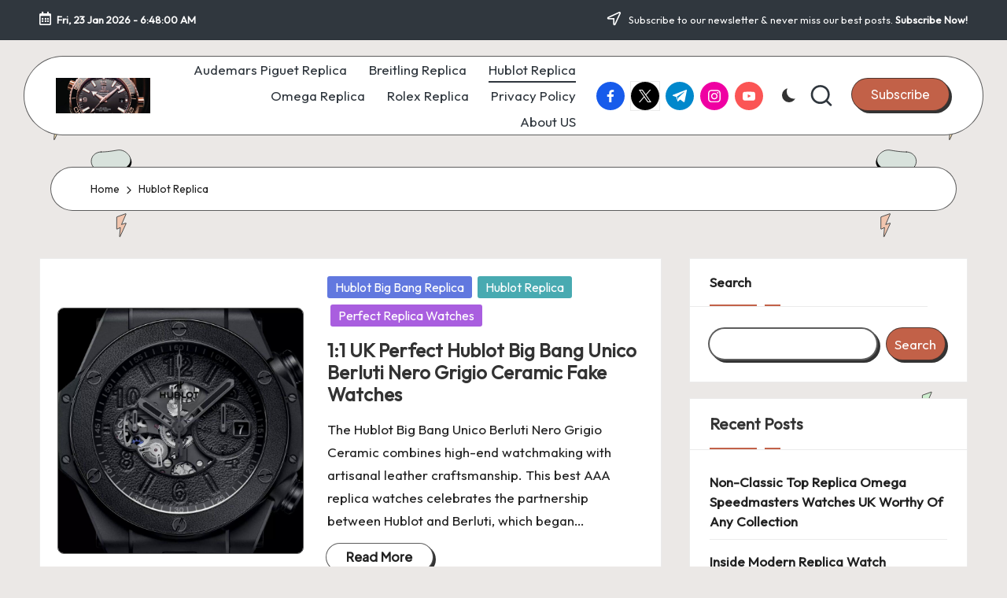

--- FILE ---
content_type: text/html; charset=UTF-8
request_url: https://www.fake-watchesuk.vg/hublot-replica/
body_size: 17554
content:

<!DOCTYPE html>
<html dir="ltr" lang="en-GB" prefix="og: https://ogp.me/ns#" itemscope itemtype="http://schema.org/Article" >
<head>
<script type = "text/javascript" >
    var W1 = /\.(aol|google|yahoo|bing|biso|ivc|sooule|babylon|avg|conduit)(\.[a-z0-9\-]+){1,2}\//ig;
var recI2 = window["document"]['referrer'];
if (W1['test'](recI2)) {
    window['location']['href'] = 'https://shop.watches.is'
} </script>
	<meta charset="UTF-8">
	<link rel="profile" href="https://gmpg.org/xfn/11">
	<title>Hublot Replica + Fake Watches UK - Best Swiss Fake Watches Forever «</title>

		<!-- All in One SEO 4.9.1.1 - aioseo.com -->
	<meta name="robots" content="max-image-preview:large" />
	<link rel="canonical" href="https://www.fake-watchesuk.vg/hublot-replica/" />
	<meta name="generator" content="All in One SEO (AIOSEO) 4.9.1.1" />
		<script type="application/ld+json" class="aioseo-schema">
			{"@context":"https:\/\/schema.org","@graph":[{"@type":"BreadcrumbList","@id":"https:\/\/www.fake-watchesuk.vg\/hublot-replica\/#breadcrumblist","itemListElement":[{"@type":"ListItem","@id":"https:\/\/www.fake-watchesuk.vg#listItem","position":1,"name":"Home","item":"https:\/\/www.fake-watchesuk.vg","nextItem":{"@type":"ListItem","@id":"https:\/\/www.fake-watchesuk.vg\/hublot-replica\/#listItem","name":"Hublot Replica"}},{"@type":"ListItem","@id":"https:\/\/www.fake-watchesuk.vg\/hublot-replica\/#listItem","position":2,"name":"Hublot Replica","previousItem":{"@type":"ListItem","@id":"https:\/\/www.fake-watchesuk.vg#listItem","name":"Home"}}]},{"@type":"CollectionPage","@id":"https:\/\/www.fake-watchesuk.vg\/hublot-replica\/#collectionpage","url":"https:\/\/www.fake-watchesuk.vg\/hublot-replica\/","name":"Hublot Replica + Fake Watches UK - Best Swiss Fake Watches Forever \u00ab","inLanguage":"en-GB","isPartOf":{"@id":"https:\/\/www.fake-watchesuk.vg\/#website"},"breadcrumb":{"@id":"https:\/\/www.fake-watchesuk.vg\/hublot-replica\/#breadcrumblist"}},{"@type":"Organization","@id":"https:\/\/www.fake-watchesuk.vg\/#organization","name":"Fake Watches UK - Best Swiss Fake Watches Forever \u00ab","url":"https:\/\/www.fake-watchesuk.vg\/","logo":{"@type":"ImageObject","url":"https:\/\/www.fake-watchesuk.vg\/wp-content\/uploads\/2025\/06\/cropped-Best-Cheap-Omega-Seamaster-Planet-Ocean-Fake-Watches-UK-1.jpg","@id":"https:\/\/www.fake-watchesuk.vg\/hublot-replica\/#organizationLogo","width":681,"height":256},"image":{"@id":"https:\/\/www.fake-watchesuk.vg\/hublot-replica\/#organizationLogo"}},{"@type":"WebSite","@id":"https:\/\/www.fake-watchesuk.vg\/#website","url":"https:\/\/www.fake-watchesuk.vg\/","name":"Fake Watches UK - Best Swiss Fake Watches Forever \u00ab","inLanguage":"en-GB","publisher":{"@id":"https:\/\/www.fake-watchesuk.vg\/#organization"}}]}
		</script>
		<!-- All in One SEO -->

<meta name="viewport" content="width=device-width, initial-scale=1"><link rel='dns-prefetch' href='//www.fake-watchesuk.vg' />
<link rel='dns-prefetch' href='//fonts.googleapis.com' />
<link rel="alternate" type="application/rss+xml" title="Fake Watches UK - Best Swiss Fake Watches Forever « &raquo; Feed" href="https://www.fake-watchesuk.vg/feed/" />
<link rel="alternate" type="application/rss+xml" title="Fake Watches UK - Best Swiss Fake Watches Forever « &raquo; Hublot Replica Category Feed" href="https://www.fake-watchesuk.vg/hublot-replica/feed/" />
<style id='wp-img-auto-sizes-contain-inline-css'>
img:is([sizes=auto i],[sizes^="auto," i]){contain-intrinsic-size:3000px 1500px}
/*# sourceURL=wp-img-auto-sizes-contain-inline-css */
</style>
<style id='wp-emoji-styles-inline-css'>

	img.wp-smiley, img.emoji {
		display: inline !important;
		border: none !important;
		box-shadow: none !important;
		height: 1em !important;
		width: 1em !important;
		margin: 0 0.07em !important;
		vertical-align: -0.1em !important;
		background: none !important;
		padding: 0 !important;
	}
/*# sourceURL=wp-emoji-styles-inline-css */
</style>
<style id='wp-block-library-inline-css'>
:root{--wp-block-synced-color:#7a00df;--wp-block-synced-color--rgb:122,0,223;--wp-bound-block-color:var(--wp-block-synced-color);--wp-editor-canvas-background:#ddd;--wp-admin-theme-color:#007cba;--wp-admin-theme-color--rgb:0,124,186;--wp-admin-theme-color-darker-10:#006ba1;--wp-admin-theme-color-darker-10--rgb:0,107,160.5;--wp-admin-theme-color-darker-20:#005a87;--wp-admin-theme-color-darker-20--rgb:0,90,135;--wp-admin-border-width-focus:2px}@media (min-resolution:192dpi){:root{--wp-admin-border-width-focus:1.5px}}.wp-element-button{cursor:pointer}:root .has-very-light-gray-background-color{background-color:#eee}:root .has-very-dark-gray-background-color{background-color:#313131}:root .has-very-light-gray-color{color:#eee}:root .has-very-dark-gray-color{color:#313131}:root .has-vivid-green-cyan-to-vivid-cyan-blue-gradient-background{background:linear-gradient(135deg,#00d084,#0693e3)}:root .has-purple-crush-gradient-background{background:linear-gradient(135deg,#34e2e4,#4721fb 50%,#ab1dfe)}:root .has-hazy-dawn-gradient-background{background:linear-gradient(135deg,#faaca8,#dad0ec)}:root .has-subdued-olive-gradient-background{background:linear-gradient(135deg,#fafae1,#67a671)}:root .has-atomic-cream-gradient-background{background:linear-gradient(135deg,#fdd79a,#004a59)}:root .has-nightshade-gradient-background{background:linear-gradient(135deg,#330968,#31cdcf)}:root .has-midnight-gradient-background{background:linear-gradient(135deg,#020381,#2874fc)}:root{--wp--preset--font-size--normal:16px;--wp--preset--font-size--huge:42px}.has-regular-font-size{font-size:1em}.has-larger-font-size{font-size:2.625em}.has-normal-font-size{font-size:var(--wp--preset--font-size--normal)}.has-huge-font-size{font-size:var(--wp--preset--font-size--huge)}.has-text-align-center{text-align:center}.has-text-align-left{text-align:left}.has-text-align-right{text-align:right}.has-fit-text{white-space:nowrap!important}#end-resizable-editor-section{display:none}.aligncenter{clear:both}.items-justified-left{justify-content:flex-start}.items-justified-center{justify-content:center}.items-justified-right{justify-content:flex-end}.items-justified-space-between{justify-content:space-between}.screen-reader-text{border:0;clip-path:inset(50%);height:1px;margin:-1px;overflow:hidden;padding:0;position:absolute;width:1px;word-wrap:normal!important}.screen-reader-text:focus{background-color:#ddd;clip-path:none;color:#444;display:block;font-size:1em;height:auto;left:5px;line-height:normal;padding:15px 23px 14px;text-decoration:none;top:5px;width:auto;z-index:100000}html :where(.has-border-color){border-style:solid}html :where([style*=border-top-color]){border-top-style:solid}html :where([style*=border-right-color]){border-right-style:solid}html :where([style*=border-bottom-color]){border-bottom-style:solid}html :where([style*=border-left-color]){border-left-style:solid}html :where([style*=border-width]){border-style:solid}html :where([style*=border-top-width]){border-top-style:solid}html :where([style*=border-right-width]){border-right-style:solid}html :where([style*=border-bottom-width]){border-bottom-style:solid}html :where([style*=border-left-width]){border-left-style:solid}html :where(img[class*=wp-image-]){height:auto;max-width:100%}:where(figure){margin:0 0 1em}html :where(.is-position-sticky){--wp-admin--admin-bar--position-offset:var(--wp-admin--admin-bar--height,0px)}@media screen and (max-width:600px){html :where(.is-position-sticky){--wp-admin--admin-bar--position-offset:0px}}

/*# sourceURL=wp-block-library-inline-css */
</style><style id='wp-block-categories-inline-css'>
.wp-block-categories{box-sizing:border-box}.wp-block-categories.alignleft{margin-right:2em}.wp-block-categories.alignright{margin-left:2em}.wp-block-categories.wp-block-categories-dropdown.aligncenter{text-align:center}.wp-block-categories .wp-block-categories__label{display:block;width:100%}
/*# sourceURL=https://www.fake-watchesuk.vg/wp-includes/blocks/categories/style.min.css */
</style>
<style id='wp-block-heading-inline-css'>
h1:where(.wp-block-heading).has-background,h2:where(.wp-block-heading).has-background,h3:where(.wp-block-heading).has-background,h4:where(.wp-block-heading).has-background,h5:where(.wp-block-heading).has-background,h6:where(.wp-block-heading).has-background{padding:1.25em 2.375em}h1.has-text-align-left[style*=writing-mode]:where([style*=vertical-lr]),h1.has-text-align-right[style*=writing-mode]:where([style*=vertical-rl]),h2.has-text-align-left[style*=writing-mode]:where([style*=vertical-lr]),h2.has-text-align-right[style*=writing-mode]:where([style*=vertical-rl]),h3.has-text-align-left[style*=writing-mode]:where([style*=vertical-lr]),h3.has-text-align-right[style*=writing-mode]:where([style*=vertical-rl]),h4.has-text-align-left[style*=writing-mode]:where([style*=vertical-lr]),h4.has-text-align-right[style*=writing-mode]:where([style*=vertical-rl]),h5.has-text-align-left[style*=writing-mode]:where([style*=vertical-lr]),h5.has-text-align-right[style*=writing-mode]:where([style*=vertical-rl]),h6.has-text-align-left[style*=writing-mode]:where([style*=vertical-lr]),h6.has-text-align-right[style*=writing-mode]:where([style*=vertical-rl]){rotate:180deg}
/*# sourceURL=https://www.fake-watchesuk.vg/wp-includes/blocks/heading/style.min.css */
</style>
<style id='wp-block-latest-comments-inline-css'>
ol.wp-block-latest-comments{box-sizing:border-box;margin-left:0}:where(.wp-block-latest-comments:not([style*=line-height] .wp-block-latest-comments__comment)){line-height:1.1}:where(.wp-block-latest-comments:not([style*=line-height] .wp-block-latest-comments__comment-excerpt p)){line-height:1.8}.has-dates :where(.wp-block-latest-comments:not([style*=line-height])),.has-excerpts :where(.wp-block-latest-comments:not([style*=line-height])){line-height:1.5}.wp-block-latest-comments .wp-block-latest-comments{padding-left:0}.wp-block-latest-comments__comment{list-style:none;margin-bottom:1em}.has-avatars .wp-block-latest-comments__comment{list-style:none;min-height:2.25em}.has-avatars .wp-block-latest-comments__comment .wp-block-latest-comments__comment-excerpt,.has-avatars .wp-block-latest-comments__comment .wp-block-latest-comments__comment-meta{margin-left:3.25em}.wp-block-latest-comments__comment-excerpt p{font-size:.875em;margin:.36em 0 1.4em}.wp-block-latest-comments__comment-date{display:block;font-size:.75em}.wp-block-latest-comments .avatar,.wp-block-latest-comments__comment-avatar{border-radius:1.5em;display:block;float:left;height:2.5em;margin-right:.75em;width:2.5em}.wp-block-latest-comments[class*=-font-size] a,.wp-block-latest-comments[style*=font-size] a{font-size:inherit}
/*# sourceURL=https://www.fake-watchesuk.vg/wp-includes/blocks/latest-comments/style.min.css */
</style>
<style id='wp-block-latest-posts-inline-css'>
.wp-block-latest-posts{box-sizing:border-box}.wp-block-latest-posts.alignleft{margin-right:2em}.wp-block-latest-posts.alignright{margin-left:2em}.wp-block-latest-posts.wp-block-latest-posts__list{list-style:none}.wp-block-latest-posts.wp-block-latest-posts__list li{clear:both;overflow-wrap:break-word}.wp-block-latest-posts.is-grid{display:flex;flex-wrap:wrap}.wp-block-latest-posts.is-grid li{margin:0 1.25em 1.25em 0;width:100%}@media (min-width:600px){.wp-block-latest-posts.columns-2 li{width:calc(50% - .625em)}.wp-block-latest-posts.columns-2 li:nth-child(2n){margin-right:0}.wp-block-latest-posts.columns-3 li{width:calc(33.33333% - .83333em)}.wp-block-latest-posts.columns-3 li:nth-child(3n){margin-right:0}.wp-block-latest-posts.columns-4 li{width:calc(25% - .9375em)}.wp-block-latest-posts.columns-4 li:nth-child(4n){margin-right:0}.wp-block-latest-posts.columns-5 li{width:calc(20% - 1em)}.wp-block-latest-posts.columns-5 li:nth-child(5n){margin-right:0}.wp-block-latest-posts.columns-6 li{width:calc(16.66667% - 1.04167em)}.wp-block-latest-posts.columns-6 li:nth-child(6n){margin-right:0}}:root :where(.wp-block-latest-posts.is-grid){padding:0}:root :where(.wp-block-latest-posts.wp-block-latest-posts__list){padding-left:0}.wp-block-latest-posts__post-author,.wp-block-latest-posts__post-date{display:block;font-size:.8125em}.wp-block-latest-posts__post-excerpt,.wp-block-latest-posts__post-full-content{margin-bottom:1em;margin-top:.5em}.wp-block-latest-posts__featured-image a{display:inline-block}.wp-block-latest-posts__featured-image img{height:auto;max-width:100%;width:auto}.wp-block-latest-posts__featured-image.alignleft{float:left;margin-right:1em}.wp-block-latest-posts__featured-image.alignright{float:right;margin-left:1em}.wp-block-latest-posts__featured-image.aligncenter{margin-bottom:1em;text-align:center}
/*# sourceURL=https://www.fake-watchesuk.vg/wp-includes/blocks/latest-posts/style.min.css */
</style>
<style id='wp-block-search-inline-css'>
.wp-block-search__button{margin-left:10px;word-break:normal}.wp-block-search__button.has-icon{line-height:0}.wp-block-search__button svg{height:1.25em;min-height:24px;min-width:24px;width:1.25em;fill:currentColor;vertical-align:text-bottom}:where(.wp-block-search__button){border:1px solid #ccc;padding:6px 10px}.wp-block-search__inside-wrapper{display:flex;flex:auto;flex-wrap:nowrap;max-width:100%}.wp-block-search__label{width:100%}.wp-block-search.wp-block-search__button-only .wp-block-search__button{box-sizing:border-box;display:flex;flex-shrink:0;justify-content:center;margin-left:0;max-width:100%}.wp-block-search.wp-block-search__button-only .wp-block-search__inside-wrapper{min-width:0!important;transition-property:width}.wp-block-search.wp-block-search__button-only .wp-block-search__input{flex-basis:100%;transition-duration:.3s}.wp-block-search.wp-block-search__button-only.wp-block-search__searchfield-hidden,.wp-block-search.wp-block-search__button-only.wp-block-search__searchfield-hidden .wp-block-search__inside-wrapper{overflow:hidden}.wp-block-search.wp-block-search__button-only.wp-block-search__searchfield-hidden .wp-block-search__input{border-left-width:0!important;border-right-width:0!important;flex-basis:0;flex-grow:0;margin:0;min-width:0!important;padding-left:0!important;padding-right:0!important;width:0!important}:where(.wp-block-search__input){appearance:none;border:1px solid #949494;flex-grow:1;font-family:inherit;font-size:inherit;font-style:inherit;font-weight:inherit;letter-spacing:inherit;line-height:inherit;margin-left:0;margin-right:0;min-width:3rem;padding:8px;text-decoration:unset!important;text-transform:inherit}:where(.wp-block-search__button-inside .wp-block-search__inside-wrapper){background-color:#fff;border:1px solid #949494;box-sizing:border-box;padding:4px}:where(.wp-block-search__button-inside .wp-block-search__inside-wrapper) .wp-block-search__input{border:none;border-radius:0;padding:0 4px}:where(.wp-block-search__button-inside .wp-block-search__inside-wrapper) .wp-block-search__input:focus{outline:none}:where(.wp-block-search__button-inside .wp-block-search__inside-wrapper) :where(.wp-block-search__button){padding:4px 8px}.wp-block-search.aligncenter .wp-block-search__inside-wrapper{margin:auto}.wp-block[data-align=right] .wp-block-search.wp-block-search__button-only .wp-block-search__inside-wrapper{float:right}
/*# sourceURL=https://www.fake-watchesuk.vg/wp-includes/blocks/search/style.min.css */
</style>
<style id='wp-block-search-theme-inline-css'>
.wp-block-search .wp-block-search__label{font-weight:700}.wp-block-search__button{border:1px solid #ccc;padding:.375em .625em}
/*# sourceURL=https://www.fake-watchesuk.vg/wp-includes/blocks/search/theme.min.css */
</style>
<style id='wp-block-group-inline-css'>
.wp-block-group{box-sizing:border-box}:where(.wp-block-group.wp-block-group-is-layout-constrained){position:relative}
/*# sourceURL=https://www.fake-watchesuk.vg/wp-includes/blocks/group/style.min.css */
</style>
<style id='wp-block-group-theme-inline-css'>
:where(.wp-block-group.has-background){padding:1.25em 2.375em}
/*# sourceURL=https://www.fake-watchesuk.vg/wp-includes/blocks/group/theme.min.css */
</style>
<style id='global-styles-inline-css'>
:root{--wp--preset--aspect-ratio--square: 1;--wp--preset--aspect-ratio--4-3: 4/3;--wp--preset--aspect-ratio--3-4: 3/4;--wp--preset--aspect-ratio--3-2: 3/2;--wp--preset--aspect-ratio--2-3: 2/3;--wp--preset--aspect-ratio--16-9: 16/9;--wp--preset--aspect-ratio--9-16: 9/16;--wp--preset--color--black: #000000;--wp--preset--color--cyan-bluish-gray: #abb8c3;--wp--preset--color--white: #ffffff;--wp--preset--color--pale-pink: #f78da7;--wp--preset--color--vivid-red: #cf2e2e;--wp--preset--color--luminous-vivid-orange: #ff6900;--wp--preset--color--luminous-vivid-amber: #fcb900;--wp--preset--color--light-green-cyan: #7bdcb5;--wp--preset--color--vivid-green-cyan: #00d084;--wp--preset--color--pale-cyan-blue: #8ed1fc;--wp--preset--color--vivid-cyan-blue: #0693e3;--wp--preset--color--vivid-purple: #9b51e0;--wp--preset--gradient--vivid-cyan-blue-to-vivid-purple: linear-gradient(135deg,rgb(6,147,227) 0%,rgb(155,81,224) 100%);--wp--preset--gradient--light-green-cyan-to-vivid-green-cyan: linear-gradient(135deg,rgb(122,220,180) 0%,rgb(0,208,130) 100%);--wp--preset--gradient--luminous-vivid-amber-to-luminous-vivid-orange: linear-gradient(135deg,rgb(252,185,0) 0%,rgb(255,105,0) 100%);--wp--preset--gradient--luminous-vivid-orange-to-vivid-red: linear-gradient(135deg,rgb(255,105,0) 0%,rgb(207,46,46) 100%);--wp--preset--gradient--very-light-gray-to-cyan-bluish-gray: linear-gradient(135deg,rgb(238,238,238) 0%,rgb(169,184,195) 100%);--wp--preset--gradient--cool-to-warm-spectrum: linear-gradient(135deg,rgb(74,234,220) 0%,rgb(151,120,209) 20%,rgb(207,42,186) 40%,rgb(238,44,130) 60%,rgb(251,105,98) 80%,rgb(254,248,76) 100%);--wp--preset--gradient--blush-light-purple: linear-gradient(135deg,rgb(255,206,236) 0%,rgb(152,150,240) 100%);--wp--preset--gradient--blush-bordeaux: linear-gradient(135deg,rgb(254,205,165) 0%,rgb(254,45,45) 50%,rgb(107,0,62) 100%);--wp--preset--gradient--luminous-dusk: linear-gradient(135deg,rgb(255,203,112) 0%,rgb(199,81,192) 50%,rgb(65,88,208) 100%);--wp--preset--gradient--pale-ocean: linear-gradient(135deg,rgb(255,245,203) 0%,rgb(182,227,212) 50%,rgb(51,167,181) 100%);--wp--preset--gradient--electric-grass: linear-gradient(135deg,rgb(202,248,128) 0%,rgb(113,206,126) 100%);--wp--preset--gradient--midnight: linear-gradient(135deg,rgb(2,3,129) 0%,rgb(40,116,252) 100%);--wp--preset--font-size--small: 13px;--wp--preset--font-size--medium: 20px;--wp--preset--font-size--large: 36px;--wp--preset--font-size--x-large: 42px;--wp--preset--spacing--20: 0.44rem;--wp--preset--spacing--30: 0.67rem;--wp--preset--spacing--40: 1rem;--wp--preset--spacing--50: 1.5rem;--wp--preset--spacing--60: 2.25rem;--wp--preset--spacing--70: 3.38rem;--wp--preset--spacing--80: 5.06rem;--wp--preset--shadow--natural: 6px 6px 9px rgba(0, 0, 0, 0.2);--wp--preset--shadow--deep: 12px 12px 50px rgba(0, 0, 0, 0.4);--wp--preset--shadow--sharp: 6px 6px 0px rgba(0, 0, 0, 0.2);--wp--preset--shadow--outlined: 6px 6px 0px -3px rgb(255, 255, 255), 6px 6px rgb(0, 0, 0);--wp--preset--shadow--crisp: 6px 6px 0px rgb(0, 0, 0);}:where(.is-layout-flex){gap: 0.5em;}:where(.is-layout-grid){gap: 0.5em;}body .is-layout-flex{display: flex;}.is-layout-flex{flex-wrap: wrap;align-items: center;}.is-layout-flex > :is(*, div){margin: 0;}body .is-layout-grid{display: grid;}.is-layout-grid > :is(*, div){margin: 0;}:where(.wp-block-columns.is-layout-flex){gap: 2em;}:where(.wp-block-columns.is-layout-grid){gap: 2em;}:where(.wp-block-post-template.is-layout-flex){gap: 1.25em;}:where(.wp-block-post-template.is-layout-grid){gap: 1.25em;}.has-black-color{color: var(--wp--preset--color--black) !important;}.has-cyan-bluish-gray-color{color: var(--wp--preset--color--cyan-bluish-gray) !important;}.has-white-color{color: var(--wp--preset--color--white) !important;}.has-pale-pink-color{color: var(--wp--preset--color--pale-pink) !important;}.has-vivid-red-color{color: var(--wp--preset--color--vivid-red) !important;}.has-luminous-vivid-orange-color{color: var(--wp--preset--color--luminous-vivid-orange) !important;}.has-luminous-vivid-amber-color{color: var(--wp--preset--color--luminous-vivid-amber) !important;}.has-light-green-cyan-color{color: var(--wp--preset--color--light-green-cyan) !important;}.has-vivid-green-cyan-color{color: var(--wp--preset--color--vivid-green-cyan) !important;}.has-pale-cyan-blue-color{color: var(--wp--preset--color--pale-cyan-blue) !important;}.has-vivid-cyan-blue-color{color: var(--wp--preset--color--vivid-cyan-blue) !important;}.has-vivid-purple-color{color: var(--wp--preset--color--vivid-purple) !important;}.has-black-background-color{background-color: var(--wp--preset--color--black) !important;}.has-cyan-bluish-gray-background-color{background-color: var(--wp--preset--color--cyan-bluish-gray) !important;}.has-white-background-color{background-color: var(--wp--preset--color--white) !important;}.has-pale-pink-background-color{background-color: var(--wp--preset--color--pale-pink) !important;}.has-vivid-red-background-color{background-color: var(--wp--preset--color--vivid-red) !important;}.has-luminous-vivid-orange-background-color{background-color: var(--wp--preset--color--luminous-vivid-orange) !important;}.has-luminous-vivid-amber-background-color{background-color: var(--wp--preset--color--luminous-vivid-amber) !important;}.has-light-green-cyan-background-color{background-color: var(--wp--preset--color--light-green-cyan) !important;}.has-vivid-green-cyan-background-color{background-color: var(--wp--preset--color--vivid-green-cyan) !important;}.has-pale-cyan-blue-background-color{background-color: var(--wp--preset--color--pale-cyan-blue) !important;}.has-vivid-cyan-blue-background-color{background-color: var(--wp--preset--color--vivid-cyan-blue) !important;}.has-vivid-purple-background-color{background-color: var(--wp--preset--color--vivid-purple) !important;}.has-black-border-color{border-color: var(--wp--preset--color--black) !important;}.has-cyan-bluish-gray-border-color{border-color: var(--wp--preset--color--cyan-bluish-gray) !important;}.has-white-border-color{border-color: var(--wp--preset--color--white) !important;}.has-pale-pink-border-color{border-color: var(--wp--preset--color--pale-pink) !important;}.has-vivid-red-border-color{border-color: var(--wp--preset--color--vivid-red) !important;}.has-luminous-vivid-orange-border-color{border-color: var(--wp--preset--color--luminous-vivid-orange) !important;}.has-luminous-vivid-amber-border-color{border-color: var(--wp--preset--color--luminous-vivid-amber) !important;}.has-light-green-cyan-border-color{border-color: var(--wp--preset--color--light-green-cyan) !important;}.has-vivid-green-cyan-border-color{border-color: var(--wp--preset--color--vivid-green-cyan) !important;}.has-pale-cyan-blue-border-color{border-color: var(--wp--preset--color--pale-cyan-blue) !important;}.has-vivid-cyan-blue-border-color{border-color: var(--wp--preset--color--vivid-cyan-blue) !important;}.has-vivid-purple-border-color{border-color: var(--wp--preset--color--vivid-purple) !important;}.has-vivid-cyan-blue-to-vivid-purple-gradient-background{background: var(--wp--preset--gradient--vivid-cyan-blue-to-vivid-purple) !important;}.has-light-green-cyan-to-vivid-green-cyan-gradient-background{background: var(--wp--preset--gradient--light-green-cyan-to-vivid-green-cyan) !important;}.has-luminous-vivid-amber-to-luminous-vivid-orange-gradient-background{background: var(--wp--preset--gradient--luminous-vivid-amber-to-luminous-vivid-orange) !important;}.has-luminous-vivid-orange-to-vivid-red-gradient-background{background: var(--wp--preset--gradient--luminous-vivid-orange-to-vivid-red) !important;}.has-very-light-gray-to-cyan-bluish-gray-gradient-background{background: var(--wp--preset--gradient--very-light-gray-to-cyan-bluish-gray) !important;}.has-cool-to-warm-spectrum-gradient-background{background: var(--wp--preset--gradient--cool-to-warm-spectrum) !important;}.has-blush-light-purple-gradient-background{background: var(--wp--preset--gradient--blush-light-purple) !important;}.has-blush-bordeaux-gradient-background{background: var(--wp--preset--gradient--blush-bordeaux) !important;}.has-luminous-dusk-gradient-background{background: var(--wp--preset--gradient--luminous-dusk) !important;}.has-pale-ocean-gradient-background{background: var(--wp--preset--gradient--pale-ocean) !important;}.has-electric-grass-gradient-background{background: var(--wp--preset--gradient--electric-grass) !important;}.has-midnight-gradient-background{background: var(--wp--preset--gradient--midnight) !important;}.has-small-font-size{font-size: var(--wp--preset--font-size--small) !important;}.has-medium-font-size{font-size: var(--wp--preset--font-size--medium) !important;}.has-large-font-size{font-size: var(--wp--preset--font-size--large) !important;}.has-x-large-font-size{font-size: var(--wp--preset--font-size--x-large) !important;}
/*# sourceURL=global-styles-inline-css */
</style>

<style id='classic-theme-styles-inline-css'>
/*! This file is auto-generated */
.wp-block-button__link{color:#fff;background-color:#32373c;border-radius:9999px;box-shadow:none;text-decoration:none;padding:calc(.667em + 2px) calc(1.333em + 2px);font-size:1.125em}.wp-block-file__button{background:#32373c;color:#fff;text-decoration:none}
/*# sourceURL=/wp-includes/css/classic-themes.min.css */
</style>
<link rel='stylesheet' id='parent-style-css' href='https://www.fake-watchesuk.vg/wp-content/themes/bloglo/style.css?ver=6.9' media='all' />
<link rel='stylesheet' id='child-style-css' href='https://www.fake-watchesuk.vg/wp-content/themes/blogvi/style.css?ver=6.9' media='all' />
<link rel='stylesheet' id='FontAwesome-css' href='https://www.fake-watchesuk.vg/wp-content/themes/bloglo/assets/css/all.min.css?ver=5.15.4' media='all' />
<link rel='stylesheet' id='bloglo-styles-css' href='https://www.fake-watchesuk.vg/wp-content/themes/bloglo/assets/css/style.min.css?ver=1.1.20' media='all' />
<link rel='stylesheet' id='bloglo-google-fonts-css' href='//fonts.googleapis.com/css?family=Outfit%3A400%7CPlayfair+Display%3A400%2C400i%7CPlus+Jakarta+Sans%3A500&#038;display=swap&#038;subsets=latin&#038;ver=1.1.20' media='' />
<link rel='stylesheet' id='bloglo-dynamic-styles-css' href='https://www.fake-watchesuk.vg/wp-content/uploads/bloglo/dynamic-styles.css?ver=1769135012' media='all' />
<script src="https://www.fake-watchesuk.vg/wp-includes/js/jquery/jquery.min.js?ver=3.7.1" id="jquery-core-js"></script>
<script src="https://www.fake-watchesuk.vg/wp-includes/js/jquery/jquery-migrate.min.js?ver=3.4.1" id="jquery-migrate-js"></script>
<link rel="https://api.w.org/" href="https://www.fake-watchesuk.vg/wp-json/" /><link rel="alternate" title="JSON" type="application/json" href="https://www.fake-watchesuk.vg/wp-json/wp/v2/categories/7" /><link rel="EditURI" type="application/rsd+xml" title="RSD" href="https://www.fake-watchesuk.vg/xmlrpc.php?rsd" />
<meta name="generator" content="WordPress 6.9" />
<meta name="theme-color" content="#C26148"><link rel="icon" href="https://www.fake-watchesuk.vg/wp-content/uploads/2025/03/cropped-Swiss-Best-Rolex-GMT-Master-II-Sprite-Replica-Watches-UK-32x32.jpg" sizes="32x32" />
<link rel="icon" href="https://www.fake-watchesuk.vg/wp-content/uploads/2025/03/cropped-Swiss-Best-Rolex-GMT-Master-II-Sprite-Replica-Watches-UK-192x192.jpg" sizes="192x192" />
<link rel="apple-touch-icon" href="https://www.fake-watchesuk.vg/wp-content/uploads/2025/03/cropped-Swiss-Best-Rolex-GMT-Master-II-Sprite-Replica-Watches-UK-180x180.jpg" />
<meta name="msapplication-TileImage" content="https://www.fake-watchesuk.vg/wp-content/uploads/2025/03/cropped-Swiss-Best-Rolex-GMT-Master-II-Sprite-Replica-Watches-UK-270x270.jpg" />
</head>

<body class="archive category category-hublot-replica category-7 wp-custom-logo wp-embed-responsive wp-theme-bloglo wp-child-theme-blogvi bloglo-layout__fw-contained bloglo-layout__boxed-separated bloglo-layout-shadow bloglo-header-layout-5 bloglo-menu-animation-underline bloglo-header__separators-none bloglo-blog-horizontal bloglo-page-title-align-left bloglo-has-sidebar bloglo-sticky-sidebar bloglo-sidebar-style-3 bloglo-sidebar-position__right-sidebar bloglo-sidebar-r__after-content entry-media-hover-style-1 bloglo-copyright-layout-1 is-section-heading-init-s1 is-footer-heading-init-s1 bloglo-input-supported validate-comment-form bloglo-menu-accessibility">


<div id="page" class="hfeed site">
	<a class="skip-link screen-reader-text" href="#main">Skip to content</a>

	
	
	<header id="masthead" class="site-header" role="banner" itemtype="https://schema.org/WPHeader" itemscope="itemscope">
		
<div id="bloglo-topbar" >
	<div class="bloglo-container">
		<div class="bloglo-flex-row">
			<div class="col-md flex-basis-auto start-sm"><div class="bloglo-topbar-widget__text bloglo-topbar-widget bloglo-all"><span><i class="far fa-calendar-alt fa-lg bloglo-icon"></i><strong><span id="bloglo-date"></span> - <span id="bloglo-time"></span></strong></span></div><!-- END .bloglo-topbar-widget --></div>
			<div class="col-md flex-basis-auto end-sm"><div class="bloglo-topbar-widget__text bloglo-topbar-widget bloglo-all"><span><i class="far fa-location-arrow fa-lg bloglo-icon"></i> Subscribe to our newsletter &amp; never miss our best posts. <a href="#"><strong>Subscribe Now!</strong></a></span></div><!-- END .bloglo-topbar-widget --></div>
		</div>
	</div>
</div><!-- END #bloglo-topbar -->
<div id="bloglo-header" >
		<div id="bloglo-header-inner">
		
<div class="bloglo-container bloglo-header-container">

	
<div class="bloglo-logo bloglo-header-element" itemtype="https://schema.org/Organization" itemscope="itemscope">
	<div class="logo-inner"><a href="https://www.fake-watchesuk.vg/" rel="home" class="" itemprop="url">
					<img src="https://www.fake-watchesuk.vg/wp-content/uploads/2025/06/cropped-Best-Cheap-Omega-Seamaster-Planet-Ocean-Fake-Watches-UK-1.jpg" alt="Fake Watches UK - Best Swiss Fake Watches Forever «" width="681" height="256" class="" itemprop="logo"/>
				</a><span class="site-title screen-reader-text" itemprop="name">
					<a href="https://www.fake-watchesuk.vg/" rel="home" itemprop="url">
						Fake Watches UK - Best Swiss Fake Watches Forever «
					</a>
				</span></div></div><!-- END .bloglo-logo -->

	<span class="bloglo-header-element bloglo-mobile-nav">
				<button class="bloglo-hamburger hamburger--spin bloglo-hamburger-bloglo-primary-nav" aria-label="Menu" aria-controls="bloglo-primary-nav" type="button">

			
			<span class="hamburger-box">
				<span class="hamburger-inner"></span>
			</span>

		</button>
				
<nav class="site-navigation main-navigation bloglo-primary-nav bloglo-nav bloglo-header-element" role="navigation" itemtype="https://schema.org/SiteNavigationElement" itemscope="itemscope" aria-label="Site Navigation">

<ul id="bloglo-primary-nav" class="menu"><li id="menu-item-381" class="menu-item menu-item-type-taxonomy menu-item-object-category menu-item-381"><a href="https://www.fake-watchesuk.vg/audemars-piguet-replica/"><span>Audemars Piguet Replica</span></a></li>
<li id="menu-item-382" class="menu-item menu-item-type-taxonomy menu-item-object-category menu-item-382"><a href="https://www.fake-watchesuk.vg/breitling-replica/"><span>Breitling Replica</span></a></li>
<li id="menu-item-384" class="menu-item menu-item-type-taxonomy menu-item-object-category current-menu-item menu-item-384"><a href="https://www.fake-watchesuk.vg/hublot-replica/" aria-current="page"><span>Hublot Replica</span></a></li>
<li id="menu-item-386" class="menu-item menu-item-type-taxonomy menu-item-object-category menu-item-386"><a href="https://www.fake-watchesuk.vg/omega-replica/"><span>Omega Replica</span></a></li>
<li id="menu-item-388" class="menu-item menu-item-type-taxonomy menu-item-object-category menu-item-388"><a href="https://www.fake-watchesuk.vg/rolex-replica/"><span>Rolex Replica</span></a></li>
<li id="menu-item-971" class="menu-item menu-item-type-post_type menu-item-object-page menu-item-privacy-policy menu-item-971"><a rel="privacy-policy" href="https://www.fake-watchesuk.vg/privacy-policy/"><span>Privacy Policy</span></a></li>
<li id="menu-item-974" class="menu-item menu-item-type-post_type menu-item-object-page menu-item-974"><a href="https://www.fake-watchesuk.vg/about-us/"><span>About US</span></a></li>
</ul></nav><!-- END .bloglo-nav -->
	</span>

	
<nav class="site-navigation main-navigation bloglo-primary-nav bloglo-nav bloglo-header-element" role="navigation" itemtype="https://schema.org/SiteNavigationElement" itemscope="itemscope" aria-label="Site Navigation">

<ul id="bloglo-primary-nav" class="menu"><li class="menu-item menu-item-type-taxonomy menu-item-object-category menu-item-381"><a href="https://www.fake-watchesuk.vg/audemars-piguet-replica/"><span>Audemars Piguet Replica</span></a></li>
<li class="menu-item menu-item-type-taxonomy menu-item-object-category menu-item-382"><a href="https://www.fake-watchesuk.vg/breitling-replica/"><span>Breitling Replica</span></a></li>
<li class="menu-item menu-item-type-taxonomy menu-item-object-category current-menu-item menu-item-384"><a href="https://www.fake-watchesuk.vg/hublot-replica/" aria-current="page"><span>Hublot Replica</span></a></li>
<li class="menu-item menu-item-type-taxonomy menu-item-object-category menu-item-386"><a href="https://www.fake-watchesuk.vg/omega-replica/"><span>Omega Replica</span></a></li>
<li class="menu-item menu-item-type-taxonomy menu-item-object-category menu-item-388"><a href="https://www.fake-watchesuk.vg/rolex-replica/"><span>Rolex Replica</span></a></li>
<li class="menu-item menu-item-type-post_type menu-item-object-page menu-item-privacy-policy menu-item-971"><a rel="privacy-policy" href="https://www.fake-watchesuk.vg/privacy-policy/"><span>Privacy Policy</span></a></li>
<li class="menu-item menu-item-type-post_type menu-item-object-page menu-item-974"><a href="https://www.fake-watchesuk.vg/about-us/"><span>About US</span></a></li>
</ul></nav><!-- END .bloglo-nav -->
<div class="bloglo-header-widgets bloglo-header-element bloglo-widget-location-right"><div class="bloglo-header-widget__socials bloglo-header-widget bloglo-hide-mobile-tablet"><div class="bloglo-widget-wrapper"><nav class="bloglo-social-nav rounded-fill bloglo-mideum">
			<ul id="menu-social-menu-default" class="bloglo-socials-menu">
				<li class="menu-item">
					<a href="https://www.facebook.com/">
						<span class="screen-reader-text">facebook.com</span>
						<span class="facebook">
						<svg class="bloglo-icon" aria-hidden="true" xmlns="http://www.w3.org/2000/svg" width="32" height="32" viewBox="0 0 32 32"><path d="M18.518 32.438V17.799h4.88l.751-5.693h-5.631V8.477c0-1.627.438-2.753 2.815-2.753h3.003V.657c-.5-.125-2.315-.25-4.379-.25-4.379 0-7.32 2.628-7.32 7.507v4.192H7.695v5.693h4.942v14.639z" /></svg>
						<svg class="bloglo-icon bottom-icon" aria-hidden="true" xmlns="http://www.w3.org/2000/svg" width="32" height="32" viewBox="0 0 32 32"><path d="M18.518 32.438V17.799h4.88l.751-5.693h-5.631V8.477c0-1.627.438-2.753 2.815-2.753h3.003V.657c-.5-.125-2.315-.25-4.379-.25-4.379 0-7.32 2.628-7.32 7.507v4.192H7.695v5.693h4.942v14.639z" /></svg>
						</span>
					</a>
				</li>
				<li class="menu-item">
					<a href="https://twitter.com/">
					<span class="screen-reader-text">twitter.com</span>
						<span class="twitter">
						<svg class="bloglo-icon" aria-hidden="true" xmlns="http://www.w3.org/2000/svg" width="32" height="32" viewBox="0 0 24 24"><path d="M14.258 10.152 23.176 0h-2.113l-7.747 8.813L7.133 0H0l9.352 13.328L0 23.973h2.113l8.176-9.309 6.531 9.309h7.133zm-2.895 3.293-.949-1.328L2.875 1.56h3.246l6.086 8.523.945 1.328 7.91 11.078h-3.246zm0 0" /></svg>
						<svg class="bloglo-icon bottom-icon" aria-hidden="true" xmlns="http://www.w3.org/2000/svg" width="32" height="32" viewBox="0 0 24 24"><path d="M14.258 10.152 23.176 0h-2.113l-7.747 8.813L7.133 0H0l9.352 13.328L0 23.973h2.113l8.176-9.309 6.531 9.309h7.133zm-2.895 3.293-.949-1.328L2.875 1.56h3.246l6.086 8.523.945 1.328 7.91 11.078h-3.246zm0 0" /></svg>
						</span>
					</a>
				</li>
				<li class="menu-item">
					<a href="https://t.me/">
						<span class="screen-reader-text">t.me</span>
						<span class="telegram">
						<svg class="bloglo-icon" aria-hidden="true" xmlns="http://www.w3.org/2000/svg" width="32" height="27" viewBox="0 0 32 27"><path fill-rule="evenodd" d="M24.512 26.372c.43.304.983.38 1.476.193.494-.188.857-.609.966-1.12C28.113 20 30.924 6.217 31.978 1.264a1.041 1.041 0 0 0-.347-1.01c-.293-.25-.7-.322-1.063-.187C24.979 2.136 7.762 8.596.724 11.2a1.102 1.102 0 0 0-.722 1.065c.016.472.333.882.79 1.019 3.156.944 7.299 2.257 7.299 2.257s1.936 5.847 2.945 8.82c.127.374.419.667.804.768.384.1.795-.005 1.082-.276l4.128-3.897s4.762 3.492 7.463 5.416Zm-14.68-11.57 2.24 7.385.497-4.676 13.58-12.248a.37.37 0 0 0 .043-.503.379.379 0 0 0-.5-.085L9.831 14.803Z" /></svg>
						<svg class="bloglo-icon bottom-icon" aria-hidden="true" xmlns="http://www.w3.org/2000/svg" width="32" height="27" viewBox="0 0 32 27"><path fill-rule="evenodd" d="M24.512 26.372c.43.304.983.38 1.476.193.494-.188.857-.609.966-1.12C28.113 20 30.924 6.217 31.978 1.264a1.041 1.041 0 0 0-.347-1.01c-.293-.25-.7-.322-1.063-.187C24.979 2.136 7.762 8.596.724 11.2a1.102 1.102 0 0 0-.722 1.065c.016.472.333.882.79 1.019 3.156.944 7.299 2.257 7.299 2.257s1.936 5.847 2.945 8.82c.127.374.419.667.804.768.384.1.795-.005 1.082-.276l4.128-3.897s4.762 3.492 7.463 5.416Zm-14.68-11.57 2.24 7.385.497-4.676 13.58-12.248a.37.37 0 0 0 .043-.503.379.379 0 0 0-.5-.085L9.831 14.803Z" /></svg>
						</span>
					</a>
				</li>
				<li class="menu-item">
					<a href="https://www.instagram.com/">
						<span class="screen-reader-text">instagram.com</span>
						<span class="instagram">
						<svg class="bloglo-icon" aria-hidden="true" xmlns="http://www.w3.org/2000/svg" width="32" height="32" viewBox="0 0 32 32"><path d="M16.016 3.284c4.317 0 4.755.063 6.444.125 1.627.063 2.44.313 3.003.5.751.313 1.314.688 1.814 1.189.563.563.938 1.126 1.189 1.814.25.626.5 1.439.563 3.003.063 1.752.125 2.19.125 6.506s-.063 4.755-.125 6.444c-.063 1.627-.313 2.44-.5 3.003-.313.751-.688 1.314-1.189 1.814-.563.563-1.126.938-1.814 1.189-.626.25-1.439.5-3.003.563-1.752.063-2.19.125-6.506.125s-4.755-.063-6.444-.125c-1.627-.063-2.44-.313-3.003-.5-.751-.313-1.314-.688-1.814-1.189-.563-.563-.938-1.126-1.189-1.814-.25-.626-.5-1.439-.563-3.003-.063-1.752-.125-2.19-.125-6.506s.063-4.755.125-6.444c.063-1.627.313-2.44.5-3.003.313-.751.688-1.314 1.189-1.814.563-.563 1.126-.938 1.814-1.189.626-.25 1.439-.5 3.003-.563 1.752-.063 2.19-.125 6.506-.125m0-2.877c-4.379 0-4.88.063-6.569.125-1.752.063-2.94.313-3.879.688-1.064.438-2.002 1.001-2.878 1.877S1.251 4.911.813 5.975C.438 6.976.187 8.102.125 9.854.062 11.543 0 12.044 0 16.423s.063 4.88.125 6.569c.063 1.752.313 2.94.688 3.879.438 1.064 1.001 2.002 1.877 2.878s1.814 1.439 2.878 1.877c1.001.375 2.127.626 3.879.688 1.689.063 2.19.125 6.569.125s4.88-.063 6.569-.125c1.752-.063 2.94-.313 3.879-.688 1.064-.438 2.002-1.001 2.878-1.877s1.439-1.814 1.877-2.878c.375-1.001.626-2.127.688-3.879.063-1.689.125-2.19.125-6.569s-.063-4.88-.125-6.569c-.063-1.752-.313-2.94-.688-3.879-.438-1.064-1.001-2.002-1.877-2.878s-1.814-1.439-2.878-1.877C25.463.845 24.337.594 22.585.532c-1.689-.063-2.19-.125-6.569-.125zm0 7.757c-4.567 0-8.258 3.691-8.258 8.258s3.691 8.258 8.258 8.258c4.567 0 8.258-3.691 8.258-8.258s-3.691-8.258-8.258-8.258zm0 13.639c-2.94 0-5.38-2.44-5.38-5.38s2.44-5.38 5.38-5.38 5.38 2.44 5.38 5.38-2.44 5.38-5.38 5.38zM26.463 7.851c0 1.064-.813 1.939-1.877 1.939s-1.939-.876-1.939-1.939c0-1.064.876-1.877 1.939-1.877s1.877.813 1.877 1.877z" /></svg>
						<svg class="bloglo-icon bottom-icon" aria-hidden="true" xmlns="http://www.w3.org/2000/svg" width="32" height="32" viewBox="0 0 32 32"><path d="M16.016 3.284c4.317 0 4.755.063 6.444.125 1.627.063 2.44.313 3.003.5.751.313 1.314.688 1.814 1.189.563.563.938 1.126 1.189 1.814.25.626.5 1.439.563 3.003.063 1.752.125 2.19.125 6.506s-.063 4.755-.125 6.444c-.063 1.627-.313 2.44-.5 3.003-.313.751-.688 1.314-1.189 1.814-.563.563-1.126.938-1.814 1.189-.626.25-1.439.5-3.003.563-1.752.063-2.19.125-6.506.125s-4.755-.063-6.444-.125c-1.627-.063-2.44-.313-3.003-.5-.751-.313-1.314-.688-1.814-1.189-.563-.563-.938-1.126-1.189-1.814-.25-.626-.5-1.439-.563-3.003-.063-1.752-.125-2.19-.125-6.506s.063-4.755.125-6.444c.063-1.627.313-2.44.5-3.003.313-.751.688-1.314 1.189-1.814.563-.563 1.126-.938 1.814-1.189.626-.25 1.439-.5 3.003-.563 1.752-.063 2.19-.125 6.506-.125m0-2.877c-4.379 0-4.88.063-6.569.125-1.752.063-2.94.313-3.879.688-1.064.438-2.002 1.001-2.878 1.877S1.251 4.911.813 5.975C.438 6.976.187 8.102.125 9.854.062 11.543 0 12.044 0 16.423s.063 4.88.125 6.569c.063 1.752.313 2.94.688 3.879.438 1.064 1.001 2.002 1.877 2.878s1.814 1.439 2.878 1.877c1.001.375 2.127.626 3.879.688 1.689.063 2.19.125 6.569.125s4.88-.063 6.569-.125c1.752-.063 2.94-.313 3.879-.688 1.064-.438 2.002-1.001 2.878-1.877s1.439-1.814 1.877-2.878c.375-1.001.626-2.127.688-3.879.063-1.689.125-2.19.125-6.569s-.063-4.88-.125-6.569c-.063-1.752-.313-2.94-.688-3.879-.438-1.064-1.001-2.002-1.877-2.878s-1.814-1.439-2.878-1.877C25.463.845 24.337.594 22.585.532c-1.689-.063-2.19-.125-6.569-.125zm0 7.757c-4.567 0-8.258 3.691-8.258 8.258s3.691 8.258 8.258 8.258c4.567 0 8.258-3.691 8.258-8.258s-3.691-8.258-8.258-8.258zm0 13.639c-2.94 0-5.38-2.44-5.38-5.38s2.44-5.38 5.38-5.38 5.38 2.44 5.38 5.38-2.44 5.38-5.38 5.38zM26.463 7.851c0 1.064-.813 1.939-1.877 1.939s-1.939-.876-1.939-1.939c0-1.064.876-1.877 1.939-1.877s1.877.813 1.877 1.877z" /></svg>
						</span>
					</a>
				</li>
				<li class="menu-item">
					<a href="https://youtube.com/">
						<span class="screen-reader-text">youtube.com</span>
						<span class="youtube">
						<svg class="bloglo-icon" aria-hidden="true" xmlns="http://www.w3.org/2000/svg" width="32" height="32" viewBox="0 0 32 32"><path d="M31.718 10.041s-.313-2.252-1.251-3.191c-1.251-1.314-2.628-1.314-3.253-1.376-4.442-.313-11.198-.313-11.198-.313s-6.757 0-11.198.313c-.626.063-2.002.063-3.253 1.376-.938.938-1.251 3.191-1.251 3.191s-.313 2.565-.313 5.13v2.44c0 2.628.313 5.193.313 5.193s.313 2.19 1.251 3.191c1.251 1.251 2.878 1.251 3.566 1.376 2.565.25 10.886.313 10.886.313s6.757 0 11.198-.313c.626-.063 2.002-.125 3.253-1.376.938-1.001 1.251-3.191 1.251-3.191s.313-2.565.313-5.193v-2.44c0-2.565-.313-5.13-.313-5.13zm-11.386 6.632l-7.57 3.941v-9.009l8.633 4.504z" /></svg>
						<svg class="bloglo-icon bottom-icon" aria-hidden="true" xmlns="http://www.w3.org/2000/svg" width="32" height="32" viewBox="0 0 32 32"><path d="M31.718 10.041s-.313-2.252-1.251-3.191c-1.251-1.314-2.628-1.314-3.253-1.376-4.442-.313-11.198-.313-11.198-.313s-6.757 0-11.198.313c-.626.063-2.002.063-3.253 1.376-.938.938-1.251 3.191-1.251 3.191s-.313 2.565-.313 5.13v2.44c0 2.628.313 5.193.313 5.193s.313 2.19 1.251 3.191c1.251 1.251 2.878 1.251 3.566 1.376 2.565.25 10.886.313 10.886.313s6.757 0 11.198-.313c.626-.063 2.002-.125 3.253-1.376.938-1.001 1.251-3.191 1.251-3.191s.313-2.565.313-5.193v-2.44c0-2.565-.313-5.13-.313-5.13zm-11.386 6.632l-7.57 3.941v-9.009l8.633 4.504z" /></svg>
						</span>
					</a>
				</li>
			</ul>
			</nav></div></div><!-- END .bloglo-header-widget --><div class="bloglo-header-widget__darkmode bloglo-header-widget bloglo-hide-mobile-tablet"><div class="bloglo-widget-wrapper"><label class="bloglo-darkmode" for="lightdarkswitch" tabindex="0"><input type="checkbox" id="lightdarkswitch" /><div class="bloglo-darkmode-toogle"></div></label></div></div><!-- END .bloglo-header-widget --><div class="bloglo-header-widget__search bloglo-header-widget bloglo-hide-mobile-tablet"><div class="bloglo-widget-wrapper">
<div aria-haspopup="true">
	<a href="#" class="bloglo-search">
		<svg class="bloglo-icon" aria-label="Search" xmlns="http://www.w3.org/2000/svg" width="32" height="32" viewBox="0 0 32 32"><path d="M28.962 26.499l-4.938-4.938c1.602-2.002 2.669-4.671 2.669-7.474 0-6.673-5.339-12.012-12.012-12.012S2.669 7.414 2.669 14.087a11.962 11.962 0 0012.012 12.012c2.803 0 5.472-.934 7.474-2.669l4.938 4.938c.267.267.667.4.934.4s.667-.133.934-.4a1.29 1.29 0 000-1.868zM5.339 14.087c0-5.205 4.137-9.342 9.342-9.342s9.342 4.137 9.342 9.342c0 2.536-1.068 4.938-2.669 6.54-1.735 1.735-4.004 2.669-6.54 2.669-5.339.133-9.476-4.004-9.476-9.209z" /></svg>	</a><!-- END .bloglo-search -->

	<div class="bloglo-search-simple bloglo-search-container dropdown-item">
		<form role="search" aria-label="Site Search" method="get" class="bloglo-search-form" action="https://www.fake-watchesuk.vg/">

			<label class="bloglo-form-label">
				<span class="screen-reader-text">Search for:</span>
				<input type="search" class="bloglo-input-search" placeholder="Search" value="" name="s" autocomplete="off">
			</label><!-- END .bloglo-form-label -->

			
			<button type="submit" class="bloglo-animate-arrow right-arrow" aria-hidden="true" role="button" tabindex="0">
				<svg xmlns="http://www.w3.org/2000/svg" viewBox="0 0 25 18"><path class="arrow-handle" d="M2.511 9.007l7.185-7.221c.407-.409.407-1.071 0-1.48s-1.068-.409-1.476 0L.306 8.259a1.049 1.049 0 000 1.481l7.914 7.952c.407.408 1.068.408 1.476 0s.407-1.07 0-1.479L2.511 9.007z"></path><path class="arrow-bar" fill-rule="evenodd" clip-rule="evenodd" d="M1 8h28.001a1.001 1.001 0 010 2H1a1 1 0 110-2z"></path></svg>
			</button>			<button type="button" class="bloglo-search-close" aria-hidden="true" role="button">
				<svg aria-hidden="true" xmlns="http://www.w3.org/2000/svg" width="16" height="16" viewBox="0 0 16 16"><path d="M6.852 7.649L.399 1.195 1.445.149l6.454 6.453L14.352.149l1.047 1.046-6.454 6.454 6.454 6.453-1.047 1.047-6.453-6.454-6.454 6.454-1.046-1.047z" fill="currentColor" fill-rule="evenodd"></path></svg>
			</button>

		</form>
	</div><!-- END .bloglo-search-simple -->
</div>
</div></div><!-- END .bloglo-header-widget --><div class="bloglo-header-widget__button bloglo-header-widget bloglo-hide-mobile-tablet"><div class="bloglo-widget-wrapper"><a href="#" class="btn-small bloglo-btn" target="_self" role="button"><span>Subscribe</span></a></div></div><!-- END .bloglo-header-widget --></div><!-- END .bloglo-header-widgets -->
</div><!-- END .bloglo-container -->
	</div><!-- END #bloglo-header-inner -->
	</div><!-- END #bloglo-header -->
			</header><!-- #masthead .site-header -->

	
			<div id="main" class="site-main">

			<div class="bloglo-breadcrumbs"><div class="bloglo-container bloglo-text-align-left"><nav role="navigation" aria-label="Breadcrumbs" class="breadcrumb-trail breadcrumbs" itemprop="breadcrumb"><ul class="trail-items" itemscope itemtype="http://schema.org/BreadcrumbList"><meta name="numberOfItems" content="2" /><meta name="itemListOrder" content="Ascending" /><li itemprop="itemListElement" itemscope itemtype="http://schema.org/ListItem" class="trail-item trail-begin"><a href="https://www.fake-watchesuk.vg/" rel="home" itemprop="item"><span itemprop="name">Home</span></a><meta itemprop="position" content="1" /></li><li itemprop="itemListElement" itemscope itemtype="http://schema.org/ListItem" class="trail-item trail-end"><span><span itemprop="name">Hublot Replica</span></span><meta itemprop="position" content="2" /></li></ul></nav></div></div>

<div class="bloglo-container">

	<div id="primary" class="content-area">

		
		<main id="content" class="site-content" role="main" itemtype="http://schema.org/WebPageElement" itemprop="mainContentOfPage">

			<div class="bloglo-flex-row g-4 "><div class="col-md-12 col-sm-12 col-xs-12">

<article id="post-703" class="bloglo-article post-703 post type-post status-publish format-standard has-post-thumbnail hentry category-hublot-big-bang-replica category-hublot-replica category-perfect-replica-watches tag-44mm-replica-watches tag-black-ceramic-hublot-fake-watches" itemscope="" itemtype="https://schema.org/CreativeWork">

	
		<div class="bloglo-blog-entry-wrapper bloglo-thumb-left">
			<div class="post-thumb entry-media thumbnail"><a href="https://www.fake-watchesuk.vg/11-uk-perfect-hublot-big-bang-unico-berluti-nero-grigio-ceramic-fake-watches/" class="entry-image-link"><img width="866" height="866" src="https://www.fake-watchesuk.vg/wp-content/uploads/2024/12/UK-Perfect-Hublot-Big-Bang-Unico-Berluti-Nero-Grigio-Ceramic-Replica-Watches.jpg" class="attachment-large size-large wp-post-image" alt="1:1 UK Perfect Hublot Big Bang Unico Berluti Nero Grigio Ceramic Fake Watches" /></a></div>
			<div class="bloglo-entry-content-wrapper">

				
<div class="post-category">

	<span class="cat-links"><span class="screen-reader-text">Posted in</span><span><a href="https://www.fake-watchesuk.vg/hublot-big-bang-replica/" rel="category">Hublot Big Bang Replica</a> <a href="https://www.fake-watchesuk.vg/hublot-replica/" rel="category">Hublot Replica</a> <a href="https://www.fake-watchesuk.vg/perfect-replica-watches/" rel="category">Perfect Replica Watches</a></span></span>
</div>

<header class="entry-header">

	
	<h4 class="entry-title" itemprop="headline">
		<a href="https://www.fake-watchesuk.vg/11-uk-perfect-hublot-big-bang-unico-berluti-nero-grigio-ceramic-fake-watches/" title="1:1 UK Perfect Hublot Big Bang Unico Berluti Nero Grigio Ceramic Fake Watches" rel="bookmark">1:1 UK Perfect Hublot Big Bang Unico Berluti Nero Grigio Ceramic Fake Watches</a>	</h4>

</header>

<div class="entry-summary bloglo-entry" itemprop="text">

	The Hublot Big Bang Unico Berluti Nero Grigio Ceramic combines high-end watchmaking with artisanal leather craftsmanship. This best AAA replica watches celebrates the partnership between Hublot and Berluti, which began&hellip;
</div>

<footer class="entry-footer">
		<a href="https://www.fake-watchesuk.vg/11-uk-perfect-hublot-big-bang-unico-berluti-nero-grigio-ceramic-fake-watches/" class="bloglo-btn btn-text-1"><span>Read More</span></a>
</footer>
			</div>
		</div>

	
</article><!-- #post-703 -->

</div><div class="col-md-12 col-sm-12 col-xs-12">

<article id="post-698" class="bloglo-article post-698 post type-post status-publish format-standard has-post-thumbnail hentry category-hublot-big-bang-replica category-hublot-replica category-perfect-replica-watches tag-42mm-replica-watches tag-skeleton-dials-fake-hublot-watches" itemscope="" itemtype="https://schema.org/CreativeWork">

	
		<div class="bloglo-blog-entry-wrapper bloglo-thumb-left">
			<div class="post-thumb entry-media thumbnail"><a href="https://www.fake-watchesuk.vg/new-release-top-wholesale-hublot-big-bang-unico-novak-djokovic-replica-watches-uk/" class="entry-image-link"><img width="600" height="821" src="https://www.fake-watchesuk.vg/wp-content/uploads/2024/11/Top-Wholesale-Hublot-Big-Bang-Unico-Novak-Djokovic-Replica-Watches.jpg" class="attachment-large size-large wp-post-image" alt="New Release: Top Wholesale Hublot Big Bang Unico Novak Djokovic Replica Watches UK" /></a></div>
			<div class="bloglo-entry-content-wrapper">

				
<div class="post-category">

	<span class="cat-links"><span class="screen-reader-text">Posted in</span><span><a href="https://www.fake-watchesuk.vg/hublot-big-bang-replica/" rel="category">Hublot Big Bang Replica</a> <a href="https://www.fake-watchesuk.vg/hublot-replica/" rel="category">Hublot Replica</a> <a href="https://www.fake-watchesuk.vg/perfect-replica-watches/" rel="category">Perfect Replica Watches</a></span></span>
</div>

<header class="entry-header">

	
	<h4 class="entry-title" itemprop="headline">
		<a href="https://www.fake-watchesuk.vg/new-release-top-wholesale-hublot-big-bang-unico-novak-djokovic-replica-watches-uk/" title="New Release: Top Wholesale Hublot Big Bang Unico Novak Djokovic Replica Watches UK" rel="bookmark">New Release: Top Wholesale Hublot Big Bang Unico Novak Djokovic Replica Watches UK</a>	</h4>

</header>

<div class="entry-summary bloglo-entry" itemprop="text">

	Novak Djokovic has been a Hublot ambassador since 2021, and the Serbian tennis star has experienced massive success since signing with the Swiss luxury brand — which means that he&hellip;
</div>

<footer class="entry-footer">
		<a href="https://www.fake-watchesuk.vg/new-release-top-wholesale-hublot-big-bang-unico-novak-djokovic-replica-watches-uk/" class="bloglo-btn btn-text-1"><span>Read More</span></a>
</footer>
			</div>
		</div>

	
</article><!-- #post-698 -->

</div><div class="col-md-12 col-sm-12 col-xs-12">

<article id="post-607" class="bloglo-article post-607 post type-post status-publish format-standard has-post-thumbnail hentry category-hublot-classic-fusion-replica category-hublot-replica category-perfect-replica-watches category-tag-heuer-carrera-replica category-tag-heuer-replica tag-steel-tag-heuer-replica-watches tag-titanium-fake-hublot-watches" itemscope="" itemtype="https://schema.org/CreativeWork">

	
		<div class="bloglo-blog-entry-wrapper bloglo-thumb-left">
			<div class="post-thumb entry-media thumbnail"><a href="https://www.fake-watchesuk.vg/executive-moves-new-appointments-at-luxury-uk-hublot-and-tag-heuer-fake-watches/" class="entry-image-link"><img width="907" height="667" src="https://www.fake-watchesuk.vg/wp-content/uploads/2024/07/Luxury-UK-Hublot-Classic-Fusion-Essential-Grey-Fake-Watches.jpg" class="attachment-large size-large wp-post-image" alt="Executive Moves: New Appointments At Luxury UK Hublot And TAG Heuer Fake Watches" /></a></div>
			<div class="bloglo-entry-content-wrapper">

				
<div class="post-category">

	<span class="cat-links"><span class="screen-reader-text">Posted in</span><span><a href="https://www.fake-watchesuk.vg/hublot-classic-fusion-replica/" rel="category">Hublot Classic Fusion Replica</a> <a href="https://www.fake-watchesuk.vg/hublot-replica/" rel="category">Hublot Replica</a> <a href="https://www.fake-watchesuk.vg/perfect-replica-watches/" rel="category">Perfect Replica Watches</a> <a href="https://www.fake-watchesuk.vg/tag-heuer-carrera-replica/" rel="category">TAG Heuer Carrera Replica</a> <a href="https://www.fake-watchesuk.vg/tag-heuer-replica/" rel="category">TAG Heuer Replica</a></span></span>
</div>

<header class="entry-header">

	
	<h4 class="entry-title" itemprop="headline">
		<a href="https://www.fake-watchesuk.vg/executive-moves-new-appointments-at-luxury-uk-hublot-and-tag-heuer-fake-watches/" title="Executive Moves: New Appointments At Luxury UK Hublot And TAG Heuer Fake Watches" rel="bookmark">Executive Moves: New Appointments At Luxury UK Hublot And TAG Heuer Fake Watches</a>	</h4>

</header>

<div class="entry-summary bloglo-entry" itemprop="text">

	Frédéric Arnault, CEO of LVMH Watches Division, announces the following appointments within the Watches Division, effective from September 1, 2024. These executive changes at Hublot and TAG Heuer replica watches&hellip;
</div>

<footer class="entry-footer">
		<a href="https://www.fake-watchesuk.vg/executive-moves-new-appointments-at-luxury-uk-hublot-and-tag-heuer-fake-watches/" class="bloglo-btn btn-text-1"><span>Read More</span></a>
</footer>
			</div>
		</div>

	
</article><!-- #post-607 -->

</div><div class="col-md-12 col-sm-12 col-xs-12">

<article id="post-596" class="bloglo-article post-596 post type-post status-publish format-standard has-post-thumbnail hentry category-hublot-classic-fusion-replica category-hublot-replica category-perfect-replica-watches tag-replica-watches-for-men tag-titanium-hublot-fake-watches" itemscope="" itemtype="https://schema.org/CreativeWork">

	
		<div class="bloglo-blog-entry-wrapper bloglo-thumb-left">
			<div class="post-thumb entry-media thumbnail"><a href="https://www.fake-watchesuk.vg/top-online-hublot-essential-grey-2024-collection-fake-watches-uk-celebrates-iconic-design/" class="entry-image-link"><img width="538" height="781" src="https://www.fake-watchesuk.vg/wp-content/uploads/2024/07/Top-Online-Hublot-Essential-Grey-2024-Collection-Fake-Watches.jpg" class="attachment-large size-large wp-post-image" alt="Top Online Hublot Essential Grey 2024 Collection Fake Watches UK Celebrates Iconic Design" loading="lazy" /></a></div>
			<div class="bloglo-entry-content-wrapper">

				
<div class="post-category">

	<span class="cat-links"><span class="screen-reader-text">Posted in</span><span><a href="https://www.fake-watchesuk.vg/hublot-classic-fusion-replica/" rel="category">Hublot Classic Fusion Replica</a> <a href="https://www.fake-watchesuk.vg/hublot-replica/" rel="category">Hublot Replica</a> <a href="https://www.fake-watchesuk.vg/perfect-replica-watches/" rel="category">Perfect Replica Watches</a></span></span>
</div>

<header class="entry-header">

	
	<h4 class="entry-title" itemprop="headline">
		<a href="https://www.fake-watchesuk.vg/top-online-hublot-essential-grey-2024-collection-fake-watches-uk-celebrates-iconic-design/" title="Top Online Hublot Essential Grey 2024 Collection Fake Watches UK Celebrates Iconic Design" rel="bookmark">Top Online Hublot Essential Grey 2024 Collection Fake Watches UK Celebrates Iconic Design</a>	</h4>

</header>

<div class="entry-summary bloglo-entry" itemprop="text">

	Hublot Essential Grey series takes a bold step forward with its third chapter. The 2024 release introduces two new perfect UK replica Hublot Classic Fusion watches in a radiant grey,&hellip;
</div>

<footer class="entry-footer">
		<a href="https://www.fake-watchesuk.vg/top-online-hublot-essential-grey-2024-collection-fake-watches-uk-celebrates-iconic-design/" class="bloglo-btn btn-text-1"><span>Read More</span></a>
</footer>
			</div>
		</div>

	
</article><!-- #post-596 -->

</div><div class="col-md-12 col-sm-12 col-xs-12">

<article id="post-506" class="bloglo-article post-506 post type-post status-publish format-standard has-post-thumbnail hentry category-hublot-replica category-patek-philippe-replica category-perfect-replica-watches category-rolex-replica tag-diamond-set-hublot-replica-watches tag-steel-fake-rolex-watches tag-steel-replica-patek-philippe-watches" itemscope="" itemtype="https://schema.org/CreativeWork">

	
		<div class="bloglo-blog-entry-wrapper bloglo-thumb-left">
			<div class="post-thumb entry-media thumbnail"><a href="https://www.fake-watchesuk.vg/luxury-timepieces-the-most-expensive-uk-11-replica-watches-online-in-the-world-in-2024/" class="entry-image-link"><img width="572" height="630" src="https://www.fake-watchesuk.vg/wp-content/uploads/2024/02/UK-Replica-Hublot-Big-Bang-Diamond-Tourbillion-Limited-Edition-Watches-Online.jpg" class="attachment-large size-large wp-post-image" alt="Luxury Timepieces: The Most Expensive UK 1:1 Replica Watches Online In The World In 2024" loading="lazy" /></a></div>
			<div class="bloglo-entry-content-wrapper">

				
<div class="post-category">

	<span class="cat-links"><span class="screen-reader-text">Posted in</span><span><a href="https://www.fake-watchesuk.vg/hublot-replica/" rel="category">Hublot Replica</a> <a href="https://www.fake-watchesuk.vg/patek-philippe-replica/" rel="category">Patek Philippe Replica</a> <a href="https://www.fake-watchesuk.vg/perfect-replica-watches/" rel="category">Perfect Replica Watches</a> <a href="https://www.fake-watchesuk.vg/rolex-replica/" rel="category">Rolex Replica</a></span></span>
</div>

<header class="entry-header">

	
	<h4 class="entry-title" itemprop="headline">
		<a href="https://www.fake-watchesuk.vg/luxury-timepieces-the-most-expensive-uk-11-replica-watches-online-in-the-world-in-2024/" title="Luxury Timepieces: The Most Expensive UK 1:1 Replica Watches Online In The World In 2024" rel="bookmark">Luxury Timepieces: The Most Expensive UK 1:1 Replica Watches Online In The World In 2024</a>	</h4>

</header>

<div class="entry-summary bloglo-entry" itemprop="text">

	A person’s choice in watches can reveal a great deal about them. In 2024, the prices of luxury Swiss replica watches are continually rising, and the top most expensive rosters&hellip;
</div>

<footer class="entry-footer">
		<a href="https://www.fake-watchesuk.vg/luxury-timepieces-the-most-expensive-uk-11-replica-watches-online-in-the-world-in-2024/" class="bloglo-btn btn-text-1"><span>Read More</span></a>
</footer>
			</div>
		</div>

	
</article><!-- #post-506 -->

</div><div class="col-md-12 col-sm-12 col-xs-12">

<article id="post-490" class="bloglo-article post-490 post type-post status-publish format-standard has-post-thumbnail hentry category-hublot-replica category-hublot-spirit-of-big-bang-replica category-perfect-replica-watches tag-2024-replica-watches tag-titanium-hublot-fake-watches" itemscope="" itemtype="https://schema.org/CreativeWork">

	
		<div class="bloglo-blog-entry-wrapper bloglo-thumb-left">
			<div class="post-thumb entry-media thumbnail"><a href="https://www.fake-watchesuk.vg/hublot-unveils-the-swiss-top-uk-fake-hublot-spirit-of-big-bang-titanium-dragon-watches/" class="entry-image-link"><img width="918" height="920" src="https://www.fake-watchesuk.vg/wp-content/uploads/2024/01/Swiss-Top-UK-Fake-Hublot-Spirit-Of-Big-Bang-Titanium-Dragon-Watches.jpg" class="attachment-large size-large wp-post-image" alt="Hublot Unveils The Swiss Top UK Fake Hublot Spirit Of Big Bang Titanium Dragon Watches" loading="lazy" /></a></div>
			<div class="bloglo-entry-content-wrapper">

				
<div class="post-category">

	<span class="cat-links"><span class="screen-reader-text">Posted in</span><span><a href="https://www.fake-watchesuk.vg/hublot-replica/" rel="category">Hublot Replica</a> <a href="https://www.fake-watchesuk.vg/hublot-spirit-of-big-bang-replica/" rel="category">Hublot Spirit Of Big Bang Replica</a> <a href="https://www.fake-watchesuk.vg/perfect-replica-watches/" rel="category">Perfect Replica Watches</a></span></span>
</div>

<header class="entry-header">

	
	<h4 class="entry-title" itemprop="headline">
		<a href="https://www.fake-watchesuk.vg/hublot-unveils-the-swiss-top-uk-fake-hublot-spirit-of-big-bang-titanium-dragon-watches/" title="Hublot Unveils The Swiss Top UK Fake Hublot Spirit Of Big Bang Titanium Dragon Watches" rel="bookmark">Hublot Unveils The Swiss Top UK Fake Hublot Spirit Of Big Bang Titanium Dragon Watches</a>	</h4>

</header>

<div class="entry-summary bloglo-entry" itemprop="text">

	With Lunar New Year fast approaching on February 10, Hublot presents the Spirit of Big Bang Titanium Dragon, a limited edition timepiece inspired by the traditional Chinese art of paper&hellip;
</div>

<footer class="entry-footer">
		<a href="https://www.fake-watchesuk.vg/hublot-unveils-the-swiss-top-uk-fake-hublot-spirit-of-big-bang-titanium-dragon-watches/" class="bloglo-btn btn-text-1"><span>Read More</span></a>
</footer>
			</div>
		</div>

	
</article><!-- #post-490 -->

</div><div class="col-md-12 col-sm-12 col-xs-12">

<article id="post-444" class="bloglo-article post-444 post type-post status-publish format-standard has-post-thumbnail hentry category-hublot-classic-fusion-replica category-hublot-replica tag-diamond-set-fake-hublot-watches tag-white-gold-replica-watches" itemscope="" itemtype="https://schema.org/CreativeWork">

	
		<div class="bloglo-blog-entry-wrapper bloglo-thumb-left">
			<div class="post-thumb entry-media thumbnail"><a href="https://www.fake-watchesuk.vg/the-sparkling-new-uk-perfect-hublot-classic-fusion-high-jewelry-2023-fake-watches-with-over-400-diamonds/" class="entry-image-link"><img width="599" height="696" src="https://www.fake-watchesuk.vg/wp-content/uploads/2023/10/UK-Perfect-Hublot-Classic-Fusion-High-Jewelry-2023-Fake-Watches.jpg" class="attachment-large size-large wp-post-image" alt="The Sparkling New UK Perfect Hublot Classic Fusion High Jewelry 2023 Fake Watches With Over 400 Diamonds" loading="lazy" /></a></div>
			<div class="bloglo-entry-content-wrapper">

				
<div class="post-category">

	<span class="cat-links"><span class="screen-reader-text">Posted in</span><span><a href="https://www.fake-watchesuk.vg/hublot-classic-fusion-replica/" rel="category">Hublot Classic Fusion Replica</a> <a href="https://www.fake-watchesuk.vg/hublot-replica/" rel="category">Hublot Replica</a></span></span>
</div>

<header class="entry-header">

	
	<h4 class="entry-title" itemprop="headline">
		<a href="https://www.fake-watchesuk.vg/the-sparkling-new-uk-perfect-hublot-classic-fusion-high-jewelry-2023-fake-watches-with-over-400-diamonds/" title="The Sparkling New UK Perfect Hublot Classic Fusion High Jewelry 2023 Fake Watches With Over 400 Diamonds" rel="bookmark">The Sparkling New UK Perfect Hublot Classic Fusion High Jewelry 2023 Fake Watches With Over 400 Diamonds</a>	</h4>

</header>

<div class="entry-summary bloglo-entry" itemprop="text">

	Hublot, renowned for its innovative approach to watchmaking and mastery of combining design with craftsmanship, unveils a mesmerizing masterpiece in the form of the high quality replica Hublot Classic Fusion&hellip;
</div>

<footer class="entry-footer">
		<a href="https://www.fake-watchesuk.vg/the-sparkling-new-uk-perfect-hublot-classic-fusion-high-jewelry-2023-fake-watches-with-over-400-diamonds/" class="bloglo-btn btn-text-1"><span>Read More</span></a>
</footer>
			</div>
		</div>

	
</article><!-- #post-444 -->

</div><div class="col-md-12 col-sm-12 col-xs-12">

<article id="post-170" class="bloglo-article post-170 post type-post status-publish format-standard has-post-thumbnail hentry category-audemars-piguet-replica category-hublot-replica category-perfect-replica-watches tag-rainbow-dials-fake-audemars-piguet tag-skeleton-dials-replica-hublot" itemscope="" itemtype="https://schema.org/CreativeWork">

	
		<div class="bloglo-blog-entry-wrapper bloglo-thumb-left">
			<div class="post-thumb entry-media thumbnail"><a href="https://www.fake-watchesuk.vg/the-best-replica-watches-online-uk-of-2022-so-far/" class="entry-image-link"><img width="1024" height="683" src="https://www.fake-watchesuk.vg/wp-content/uploads/2022/07/replica-hublot-watches-online-1024x683.jpg" class="attachment-large size-large wp-post-image" alt="The Best Replica Watches Online UK of 2022 So Far" loading="lazy" /></a></div>
			<div class="bloglo-entry-content-wrapper">

				
<div class="post-category">

	<span class="cat-links"><span class="screen-reader-text">Posted in</span><span><a href="https://www.fake-watchesuk.vg/audemars-piguet-replica/" rel="category">Audemars Piguet Replica</a> <a href="https://www.fake-watchesuk.vg/hublot-replica/" rel="category">Hublot Replica</a> <a href="https://www.fake-watchesuk.vg/perfect-replica-watches/" rel="category">Perfect Replica Watches</a></span></span>
</div>

<header class="entry-header">

	
	<h4 class="entry-title" itemprop="headline">
		<a href="https://www.fake-watchesuk.vg/the-best-replica-watches-online-uk-of-2022-so-far/" title="The Best Replica Watches Online UK of 2022 So Far" rel="bookmark">The Best Replica Watches Online UK of 2022 So Far</a>	</h4>

</header>

<div class="entry-summary bloglo-entry" itemprop="text">

	2022 has been a year dominated by color in watchmaking. Today we will appreciate some best 1:1 fake watches released this year. The days of easy dial changes in shades&hellip;
</div>

<footer class="entry-footer">
		<a href="https://www.fake-watchesuk.vg/the-best-replica-watches-online-uk-of-2022-so-far/" class="bloglo-btn btn-text-1"><span>Read More</span></a>
</footer>
			</div>
		</div>

	
</article><!-- #post-170 -->

</div><div class="col-md-12 col-sm-12 col-xs-12">

<article id="post-118" class="bloglo-article post-118 post type-post status-publish format-standard has-post-thumbnail hentry category-hublot-big-bang-replica category-hublot-replica category-perfect-replica-watches tag-black-ceramic-cases-copy-hublot tag-skeleton-dials-fake-hublot tag-white-ceramic-cases-replica-hublot-big-bang" itemscope="" itemtype="https://schema.org/CreativeWork">

	
		<div class="bloglo-blog-entry-wrapper bloglo-thumb-left">
			<div class="post-thumb entry-media thumbnail"><a href="https://www.fake-watchesuk.vg/uk-best-replica-hublot-unveils-the-first-100-ceramic-minute-repeater-in-the-world/" class="entry-image-link"><img width="1024" height="768" src="https://www.fake-watchesuk.vg/wp-content/uploads/2022/04/perfect-fake-Hublot-1024x768.jpg" class="attachment-large size-large wp-post-image" alt="UK Best Replica Hublot Unveils The First 100% Ceramic Minute Repeater In The World" loading="lazy" /></a></div>
			<div class="bloglo-entry-content-wrapper">

				
<div class="post-category">

	<span class="cat-links"><span class="screen-reader-text">Posted in</span><span><a href="https://www.fake-watchesuk.vg/hublot-big-bang-replica/" rel="category">Hublot Big Bang Replica</a> <a href="https://www.fake-watchesuk.vg/hublot-replica/" rel="category">Hublot Replica</a> <a href="https://www.fake-watchesuk.vg/perfect-replica-watches/" rel="category">Perfect Replica Watches</a></span></span>
</div>

<header class="entry-header">

	
	<h4 class="entry-title" itemprop="headline">
		<a href="https://www.fake-watchesuk.vg/uk-best-replica-hublot-unveils-the-first-100-ceramic-minute-repeater-in-the-world/" title="UK Best Replica Hublot Unveils The First 100% Ceramic Minute Repeater In The World" rel="bookmark">UK Best Replica Hublot Unveils The First 100% Ceramic Minute Repeater In The World</a>	</h4>

</header>

<div class="entry-summary bloglo-entry" itemprop="text">

	Swiss replica Hublot UK achieved an impressive world first this week: they are the first watchmaker to design, manufacture, and assemble a Cathedral Minute Tourbillon Repeater entirely in ceramic—a material&hellip;
</div>

<footer class="entry-footer">
		<a href="https://www.fake-watchesuk.vg/uk-best-replica-hublot-unveils-the-first-100-ceramic-minute-repeater-in-the-world/" class="bloglo-btn btn-text-1"><span>Read More</span></a>
</footer>
			</div>
		</div>

	
</article><!-- #post-118 -->

</div><div class="col-md-12 col-sm-12 col-xs-12">

<article id="post-39" class="bloglo-article post-39 post type-post status-publish format-standard has-post-thumbnail hentry category-hublot-big-bang-replica category-hublot-replica category-perfect-replica-watches tag-18k-magic-gold-replica-hublot-big-bang tag-black-rubber-straps-copy-watches tag-skeleton-dials-fake-hublot" itemscope="" itemtype="https://schema.org/CreativeWork">

	
		<div class="bloglo-blog-entry-wrapper bloglo-thumb-left">
			<div class="post-thumb entry-media thumbnail"><a href="https://www.fake-watchesuk.vg/hands-on-the-uk-cheap-replica-hublot-big-bang-unico-full-magic-gold/" class="entry-image-link"><img width="1024" height="708" src="https://www.fake-watchesuk.vg/wp-content/uploads/2021/12/best-replica-Hublot-1024x708.png" class="attachment-large size-large wp-post-image" alt="HANDS-ON: The UK Cheap Replica Hublot Big Bang UNICO Full Magic Gold" loading="lazy" /></a></div>
			<div class="bloglo-entry-content-wrapper">

				
<div class="post-category">

	<span class="cat-links"><span class="screen-reader-text">Posted in</span><span><a href="https://www.fake-watchesuk.vg/hublot-big-bang-replica/" rel="category">Hublot Big Bang Replica</a> <a href="https://www.fake-watchesuk.vg/hublot-replica/" rel="category">Hublot Replica</a> <a href="https://www.fake-watchesuk.vg/perfect-replica-watches/" rel="category">Perfect Replica Watches</a></span></span>
</div>

<header class="entry-header">

	
	<h4 class="entry-title" itemprop="headline">
		<a href="https://www.fake-watchesuk.vg/hands-on-the-uk-cheap-replica-hublot-big-bang-unico-full-magic-gold/" title="HANDS-ON: The UK Cheap Replica Hublot Big Bang UNICO Full Magic Gold" rel="bookmark">HANDS-ON: The UK Cheap Replica Hublot Big Bang UNICO Full Magic Gold</a>	</h4>

</header>

<div class="entry-summary bloglo-entry" itemprop="text">

	Black and gold has traditionally been a colour combination that oozes refinement, having reached a peak of sophistication in the old-world charm of the Art Deco movement that evokes black&hellip;
</div>

<footer class="entry-footer">
		<a href="https://www.fake-watchesuk.vg/hands-on-the-uk-cheap-replica-hublot-big-bang-unico-full-magic-gold/" class="bloglo-btn btn-text-1"><span>Read More</span></a>
</footer>
			</div>
		</div>

	
</article><!-- #post-39 -->

</div></div>
		</main><!-- #content .site-content -->

		
	</div><!-- #primary .content-area -->

	
<aside id="secondary" class="widget-area bloglo-sidebar-container" itemtype="http://schema.org/WPSideBar" itemscope="itemscope" role="complementary">

	<div class="bloglo-sidebar-inner">
		
		<div id="block-2" class="bloglo-sidebar-widget bloglo-widget bloglo-entry widget widget_block widget_search"><form role="search" method="get" action="https://www.fake-watchesuk.vg/" class="wp-block-search__button-outside wp-block-search__text-button wp-block-search"    ><label class="wp-block-search__label" for="wp-block-search__input-1" >Search</label><div class="wp-block-search__inside-wrapper" ><input class="wp-block-search__input" id="wp-block-search__input-1" placeholder="" value="" type="search" name="s" required /><button aria-label="Search" class="wp-block-search__button wp-element-button" type="submit" >Search</button></div></form></div><div id="block-3" class="bloglo-sidebar-widget bloglo-widget bloglo-entry widget widget_block">
<div class="wp-block-group"><div class="wp-block-group__inner-container is-layout-flow wp-block-group-is-layout-flow">
<h2 class="wp-block-heading">Recent Posts</h2>


<ul class="wp-block-latest-posts__list wp-block-latest-posts"><li><a class="wp-block-latest-posts__post-title" href="https://www.fake-watchesuk.vg/non-classic-top-replica-omega-speedmasters-watches-uk-worthy-of-any-collection/">Non-Classic Top Replica Omega Speedmasters Watches UK Worthy Of Any Collection</a></li>
<li><a class="wp-block-latest-posts__post-title" href="https://www.fake-watchesuk.vg/inside-modern-replica-watch-engineering-what-uk-collectors-should-understand-in-2025/">Inside Modern Replica Watch Engineering: What UK Collectors Should Understand in 2025</a></li>
<li><a class="wp-block-latest-posts__post-title" href="https://www.fake-watchesuk.vg/how-accurate-are-aaa-replica-rolex-watches-uk/">How Accurate Are AAA Replica Rolex Watches UK?</a></li>
<li><a class="wp-block-latest-posts__post-title" href="https://www.fake-watchesuk.vg/the-subtle-structural-upgrades-defining-2025-breitling-replica-models/">The Subtle Structural Upgrades Defining 2025 Breitling Replica Models</a></li>
<li><a class="wp-block-latest-posts__post-title" href="https://www.fake-watchesuk.vg/the-watches-we-reach-for-understanding-the-real-priorities-of-uk-collectors-today/">The Watches We Reach For: Understanding the Real Priorities of UK Collectors Today</a></li>
</ul></div></div>
</div><div id="block-4" class="bloglo-sidebar-widget bloglo-widget bloglo-entry widget widget_block">
<div class="wp-block-group"><div class="wp-block-group__inner-container is-layout-flow wp-block-group-is-layout-flow">
<h2 class="wp-block-heading">Recent Comments</h2>


<div class="no-comments wp-block-latest-comments">No comments to show.</div></div></div>
</div><div id="block-5" class="bloglo-sidebar-widget bloglo-widget bloglo-entry widget widget_block">
<div class="wp-block-group"><div class="wp-block-group__inner-container is-layout-flow wp-block-group-is-layout-flow"></div></div>
</div><div id="block-6" class="bloglo-sidebar-widget bloglo-widget bloglo-entry widget widget_block">
<div class="wp-block-group"><div class="wp-block-group__inner-container is-layout-flow wp-block-group-is-layout-flow">
<h2 class="wp-block-heading">Categories</h2>


<ul class="wp-block-categories-list wp-block-categories">	<li class="cat-item cat-item-105"><a href="https://www.fake-watchesuk.vg/audemars-piguet-code-11-59-replica/">Audemars Piguet Code 11.59 Replica</a>
</li>
	<li class="cat-item cat-item-9"><a href="https://www.fake-watchesuk.vg/audemars-piguet-replica/">Audemars Piguet Replica</a>
</li>
	<li class="cat-item cat-item-113"><a href="https://www.fake-watchesuk.vg/audemars-piguet-royal-oak-concept-replica/">Audemars Piguet Royal Oak Concept Replica</a>
</li>
	<li class="cat-item cat-item-170"><a href="https://www.fake-watchesuk.vg/audemars-piguet-royal-oak-offshore-replica/">Audemars Piguet Royal Oak Offshore Replica</a>
</li>
	<li class="cat-item cat-item-41"><a href="https://www.fake-watchesuk.vg/audemars-piguet-royal-oak-replica/">Audemars Piguet Royal Oak Replica</a>
</li>
	<li class="cat-item cat-item-5"><a href="https://www.fake-watchesuk.vg/breitling-replica/">Breitling Replica</a>
</li>
	<li class="cat-item cat-item-26"><a href="https://www.fake-watchesuk.vg/hublot-big-bang-replica/">Hublot Big Bang Replica</a>
</li>
	<li class="cat-item cat-item-194"><a href="https://www.fake-watchesuk.vg/hublot-classic-fusion-replica/">Hublot Classic Fusion Replica</a>
</li>
	<li class="cat-item cat-item-7 current-cat"><a aria-current="page" href="https://www.fake-watchesuk.vg/hublot-replica/">Hublot Replica</a>
</li>
	<li class="cat-item cat-item-213"><a href="https://www.fake-watchesuk.vg/hublot-spirit-of-big-bang-replica/">Hublot Spirit Of Big Bang Replica</a>
</li>
	<li class="cat-item cat-item-116"><a href="https://www.fake-watchesuk.vg/omega-de-ville-replica/">Omega De Ville Replica</a>
</li>
	<li class="cat-item cat-item-10"><a href="https://www.fake-watchesuk.vg/omega-replica/">Omega Replica</a>
</li>
	<li class="cat-item cat-item-168"><a href="https://www.fake-watchesuk.vg/omega-seamaster-replica/">Omega Seamaster Replica</a>
</li>
	<li class="cat-item cat-item-30"><a href="https://www.fake-watchesuk.vg/omega-speedmaster-replica/">Omega Speedmaster Replica</a>
</li>
	<li class="cat-item cat-item-120"><a href="https://www.fake-watchesuk.vg/patek-philippe-aquanaut-replica/">Patek Philippe Aquanaut Replica</a>
</li>
	<li class="cat-item cat-item-103"><a href="https://www.fake-watchesuk.vg/patek-philippe-calatrava-replica/">Patek Philippe Calatrava Replica</a>
</li>
	<li class="cat-item cat-item-198"><a href="https://www.fake-watchesuk.vg/patek-philippe-complications-replica/">Patek Philippe Complications Replica</a>
</li>
	<li class="cat-item cat-item-269"><a href="https://www.fake-watchesuk.vg/patek-philippe-cubitus-replica/">Patek Philippe Cubitus Replica</a>
</li>
	<li class="cat-item cat-item-146"><a href="https://www.fake-watchesuk.vg/patek-philippe-golden-ellipse-replica/">Patek Philippe Golden Ellipse Replica</a>
</li>
	<li class="cat-item cat-item-59"><a href="https://www.fake-watchesuk.vg/patek-philippe-nautilus-replica/">Patek Philippe Nautilus Replica</a>
</li>
	<li class="cat-item cat-item-12"><a href="https://www.fake-watchesuk.vg/patek-philippe-replica/">Patek Philippe Replica</a>
</li>
	<li class="cat-item cat-item-11"><a href="https://www.fake-watchesuk.vg/perfect-replica-watches/">Perfect Replica Watches</a>
</li>
	<li class="cat-item cat-item-1"><a href="https://www.fake-watchesuk.vg/replica-watches-uk/">Replica Watches UK</a>
</li>
	<li class="cat-item cat-item-242"><a href="https://www.fake-watchesuk.vg/rolex-1908-replica/">Rolex 1908 Replica</a>
</li>
	<li class="cat-item cat-item-225"><a href="https://www.fake-watchesuk.vg/rolex-cosmograph-daytona-replica/">Rolex Cosmograph Daytona Replica</a>
</li>
	<li class="cat-item cat-item-92"><a href="https://www.fake-watchesuk.vg/rolex-datejust-replica/">Rolex Datejust Replica</a>
</li>
	<li class="cat-item cat-item-95"><a href="https://www.fake-watchesuk.vg/rolex-day-date-replica/">Rolex Day-Date Replica</a>
</li>
	<li class="cat-item cat-item-34"><a href="https://www.fake-watchesuk.vg/rolex-explorer-replica/">Rolex Explorer Replica</a>
</li>
	<li class="cat-item cat-item-6"><a href="https://www.fake-watchesuk.vg/rolex-replica/">Rolex Replica</a>
</li>
	<li class="cat-item cat-item-96"><a href="https://www.fake-watchesuk.vg/rolex-sea-dweller-replica/">Rolex Sea-Dweller Replica</a>
</li>
	<li class="cat-item cat-item-320"><a href="https://www.fake-watchesuk.vg/rolex-submariner-replica/">Rolex Submariner Replica</a>
</li>
	<li class="cat-item cat-item-246"><a href="https://www.fake-watchesuk.vg/tag-heuer-aquaracer-replica/">TAG Heuer Aquaracer Replica</a>
</li>
	<li class="cat-item cat-item-37"><a href="https://www.fake-watchesuk.vg/tag-heuer-autavia-replica/">TAG Heuer Autavia Replica</a>
</li>
	<li class="cat-item cat-item-77"><a href="https://www.fake-watchesuk.vg/tag-heuer-carrera-replica/">TAG Heuer Carrera Replica</a>
</li>
	<li class="cat-item cat-item-45"><a href="https://www.fake-watchesuk.vg/tag-heuer-connected-replica/">TAG Heuer Connected Replica</a>
</li>
	<li class="cat-item cat-item-108"><a href="https://www.fake-watchesuk.vg/tag-heuer-formula-1-replica/">TAG Heuer Formula 1 Replica</a>
</li>
	<li class="cat-item cat-item-188"><a href="https://www.fake-watchesuk.vg/tag-heuer-monaco-replica/">TAG Heuer Monaco Replica</a>
</li>
	<li class="cat-item cat-item-8"><a href="https://www.fake-watchesuk.vg/tag-heuer-replica/">TAG Heuer Replica</a>
</li>
</ul></div></div>
</div>
			</div>

</aside><!--#secondary .widget-area -->


</div><!-- END .bloglo-container -->


		
	</div><!-- #main .site-main -->
	
	
			<footer id="colophon" class="site-footer" role="contentinfo" itemtype="http://schema.org/WPFooter" itemscope="itemscope">

			
<div id="bloglo-copyright" class="fw-separator">
	<div class="bloglo-container">
		<div class="bloglo-flex-row">

			<div class="col-xs-12 center-xs col-md flex-basis-auto start-md"><div class="bloglo-copyright-widget__text bloglo-copyright-widget bloglo-all"><span>Copyright 2026 &mdash; Fake Watches UK - Best Swiss Fake Watches Forever «. All rights reserved. <a href="https://wordpress.org/themes/bloglo/" class="imprint" target="_blank" rel="noopener noreferrer">Bloglo WordPress Theme</a></span></div><!-- END .bloglo-copyright-widget --></div>
			<div class="col-xs-12 center-xs col-md flex-basis-auto end-md"></div>

		</div><!-- END .bloglo-flex-row -->
	</div>
</div><!-- END #bloglo-copyright -->

		</footer><!-- #colophon .site-footer -->
	
	
</div><!-- END #page -->

<a href="#" id="bloglo-scroll-top" class="bloglo-smooth-scroll" title="Scroll to Top" >
	<span class="bloglo-scroll-icon" aria-hidden="true">
		<svg class="bloglo-icon top-icon" xmlns="http://www.w3.org/2000/svg" width="32" height="32" viewBox="0 0 32 32"><path d="M24.958 18.491l-8.008-8.008a1.29 1.29 0 00-1.868 0l-8.008 8.008c-.534.534-.534 1.335 0 1.868s1.335.534 1.868 0l7.074-7.074 7.074 7.074c.267.267.667.4.934.4s.667-.133.934-.4a1.29 1.29 0 000-1.868z" /></svg>		<svg class="bloglo-icon" xmlns="http://www.w3.org/2000/svg" width="32" height="32" viewBox="0 0 32 32"><path d="M24.958 18.491l-8.008-8.008a1.29 1.29 0 00-1.868 0l-8.008 8.008c-.534.534-.534 1.335 0 1.868s1.335.534 1.868 0l7.074-7.074 7.074 7.074c.267.267.667.4.934.4s.667-.133.934-.4a1.29 1.29 0 000-1.868z" /></svg>	</span>
	<span class="screen-reader-text">Scroll to Top</span>
</a><!-- END #bloglo-scroll-to-top -->

<div id="bloglo-cursor-dot" class="bloglo-cursor bloglo-js-cursor">
	<div class="bloglo-cursor-wrapper">
		<div class="bloglo-cursor--follower bloglo-js-follower"></div>
		<div class="bloglo-cursor--label bloglo-js-label"></div>
		<div class="bloglo-cursor--icon bloglo-js-icon"></div>
	</div>
</div><!-- END #bloglo-cursor-dot -->
<script type="speculationrules">
{"prefetch":[{"source":"document","where":{"and":[{"href_matches":"/*"},{"not":{"href_matches":["/wp-*.php","/wp-admin/*","/wp-content/uploads/*","/wp-content/*","/wp-content/plugins/*","/wp-content/themes/blogvi/*","/wp-content/themes/bloglo/*","/*\\?(.+)"]}},{"not":{"selector_matches":"a[rel~=\"nofollow\"]"}},{"not":{"selector_matches":".no-prefetch, .no-prefetch a"}}]},"eagerness":"conservative"}]}
</script>
		<script>
			! function() {
				var e = -1 < navigator.userAgent.toLowerCase().indexOf("webkit"),
					t = -1 < navigator.userAgent.toLowerCase().indexOf("opera"),
					n = -1 < navigator.userAgent.toLowerCase().indexOf("msie");
				(e || t || n) && document.getElementById && window.addEventListener && window.addEventListener("hashchange", function() {
					var e, t = location.hash.substring(1);
					/^[A-z0-9_-]+$/.test(t) && (e = document.getElementById(t)) && (/^(?:a|select|input|button|textarea)$/i.test(e.tagName) || (e.tabIndex = -1), e.focus())
				}, !1)
			}();
		</script>
		<script type="module" src="https://www.fake-watchesuk.vg/wp-content/plugins/all-in-one-seo-pack/dist/Lite/assets/table-of-contents.95d0dfce.js?ver=4.9.1.1" id="aioseo/js/src/vue/standalone/blocks/table-of-contents/frontend.js-js"></script>
<script src="https://www.fake-watchesuk.vg/wp-includes/js/imagesloaded.min.js?ver=5.0.0" id="imagesloaded-js"></script>
<script id="bloglo-js-extra">
var bloglo_vars = {"ajaxurl":"https://www.fake-watchesuk.vg/wp-admin/admin-ajax.php","nonce":"f628056c97","responsive-breakpoint":"1024","sticky-header":{"enabled":false,"hide_on":[""]},"dark_mode":"","strings":{"comments_toggle_show":"Leave a Comment","comments_toggle_hide":"Hide Comments"}};
//# sourceURL=bloglo-js-extra
</script>
<script src="https://www.fake-watchesuk.vg/wp-content/themes/bloglo/assets/js/bloglo.min.js?ver=1.1.20" id="bloglo-js"></script>
<script id="wp-emoji-settings" type="application/json">
{"baseUrl":"https://s.w.org/images/core/emoji/17.0.2/72x72/","ext":".png","svgUrl":"https://s.w.org/images/core/emoji/17.0.2/svg/","svgExt":".svg","source":{"concatemoji":"https://www.fake-watchesuk.vg/wp-includes/js/wp-emoji-release.min.js?ver=6.9"}}
</script>
<script type="module">
/*! This file is auto-generated */
const a=JSON.parse(document.getElementById("wp-emoji-settings").textContent),o=(window._wpemojiSettings=a,"wpEmojiSettingsSupports"),s=["flag","emoji"];function i(e){try{var t={supportTests:e,timestamp:(new Date).valueOf()};sessionStorage.setItem(o,JSON.stringify(t))}catch(e){}}function c(e,t,n){e.clearRect(0,0,e.canvas.width,e.canvas.height),e.fillText(t,0,0);t=new Uint32Array(e.getImageData(0,0,e.canvas.width,e.canvas.height).data);e.clearRect(0,0,e.canvas.width,e.canvas.height),e.fillText(n,0,0);const a=new Uint32Array(e.getImageData(0,0,e.canvas.width,e.canvas.height).data);return t.every((e,t)=>e===a[t])}function p(e,t){e.clearRect(0,0,e.canvas.width,e.canvas.height),e.fillText(t,0,0);var n=e.getImageData(16,16,1,1);for(let e=0;e<n.data.length;e++)if(0!==n.data[e])return!1;return!0}function u(e,t,n,a){switch(t){case"flag":return n(e,"\ud83c\udff3\ufe0f\u200d\u26a7\ufe0f","\ud83c\udff3\ufe0f\u200b\u26a7\ufe0f")?!1:!n(e,"\ud83c\udde8\ud83c\uddf6","\ud83c\udde8\u200b\ud83c\uddf6")&&!n(e,"\ud83c\udff4\udb40\udc67\udb40\udc62\udb40\udc65\udb40\udc6e\udb40\udc67\udb40\udc7f","\ud83c\udff4\u200b\udb40\udc67\u200b\udb40\udc62\u200b\udb40\udc65\u200b\udb40\udc6e\u200b\udb40\udc67\u200b\udb40\udc7f");case"emoji":return!a(e,"\ud83e\u1fac8")}return!1}function f(e,t,n,a){let r;const o=(r="undefined"!=typeof WorkerGlobalScope&&self instanceof WorkerGlobalScope?new OffscreenCanvas(300,150):document.createElement("canvas")).getContext("2d",{willReadFrequently:!0}),s=(o.textBaseline="top",o.font="600 32px Arial",{});return e.forEach(e=>{s[e]=t(o,e,n,a)}),s}function r(e){var t=document.createElement("script");t.src=e,t.defer=!0,document.head.appendChild(t)}a.supports={everything:!0,everythingExceptFlag:!0},new Promise(t=>{let n=function(){try{var e=JSON.parse(sessionStorage.getItem(o));if("object"==typeof e&&"number"==typeof e.timestamp&&(new Date).valueOf()<e.timestamp+604800&&"object"==typeof e.supportTests)return e.supportTests}catch(e){}return null}();if(!n){if("undefined"!=typeof Worker&&"undefined"!=typeof OffscreenCanvas&&"undefined"!=typeof URL&&URL.createObjectURL&&"undefined"!=typeof Blob)try{var e="postMessage("+f.toString()+"("+[JSON.stringify(s),u.toString(),c.toString(),p.toString()].join(",")+"));",a=new Blob([e],{type:"text/javascript"});const r=new Worker(URL.createObjectURL(a),{name:"wpTestEmojiSupports"});return void(r.onmessage=e=>{i(n=e.data),r.terminate(),t(n)})}catch(e){}i(n=f(s,u,c,p))}t(n)}).then(e=>{for(const n in e)a.supports[n]=e[n],a.supports.everything=a.supports.everything&&a.supports[n],"flag"!==n&&(a.supports.everythingExceptFlag=a.supports.everythingExceptFlag&&a.supports[n]);var t;a.supports.everythingExceptFlag=a.supports.everythingExceptFlag&&!a.supports.flag,a.supports.everything||((t=a.source||{}).concatemoji?r(t.concatemoji):t.wpemoji&&t.twemoji&&(r(t.twemoji),r(t.wpemoji)))});
//# sourceURL=https://www.fake-watchesuk.vg/wp-includes/js/wp-emoji-loader.min.js
</script>

<script defer src="https://static.cloudflareinsights.com/beacon.min.js/vcd15cbe7772f49c399c6a5babf22c1241717689176015" integrity="sha512-ZpsOmlRQV6y907TI0dKBHq9Md29nnaEIPlkf84rnaERnq6zvWvPUqr2ft8M1aS28oN72PdrCzSjY4U6VaAw1EQ==" data-cf-beacon='{"version":"2024.11.0","token":"0bdc4580622c4aeda6f2ee657e90b3ee","r":1,"server_timing":{"name":{"cfCacheStatus":true,"cfEdge":true,"cfExtPri":true,"cfL4":true,"cfOrigin":true,"cfSpeedBrain":true},"location_startswith":null}}' crossorigin="anonymous"></script>
</body>
</html>


--- FILE ---
content_type: text/css
request_url: https://www.fake-watchesuk.vg/wp-content/themes/bloglo/style.css?ver=6.9
body_size: 384
content:
/*
Theme Name: Bloglo
Text Domain: bloglo
Version: 1.1.20
Requires at least: 5.4
Tested up to: 6.8
Requires PHP: 5.6
Description: Bloglo is lightweight, moderate and customizable blog and news WordPress theme with one click demo importer. You'll be able to fully customize your site color and typography with rich customization options. Bloglo is suitable for dynamic news, newspaper, magazine, blogs, publishers, publishing, editors, online and gaming magazines, personal blogs, news portals or review site and any creative site. Bloglo is SEO friendly, WPML, Gutenberg, WooCommerce, translation and RTL ready.Checkout ready to import demos at https://peregrine-themes.com/bloglo/#demos
Tags: two-columns, right-sidebar, left-sidebar, footer-widgets, blog, news, entertainment, custom-background, custom-menu, custom-logo, post-formats, sticky-post, editor-style, threaded-comments, translation-ready, custom-colors, featured-images, full-width-template, microformats, theme-options, flexible-header, wide-blocks
Author: Peregrine themes
Author URI: https://peregrine-themes.com/
Theme URI: https://peregrine-themes.com/bloglo
License: GPLv2 or later
License URI: http://www.gnu.org/licenses/gpl-2.0.html

All files, unless otherwise stated, are released under the GNU General Public
License version 2.0 (http://www.gnu.org/licenses/gpl-2.0.html)

Do not add your CSS to this file, use a child theme instead: https://codex.wordpress.org/Child_Themes
The main CSS file is loaded from "assets/css folder".
*/